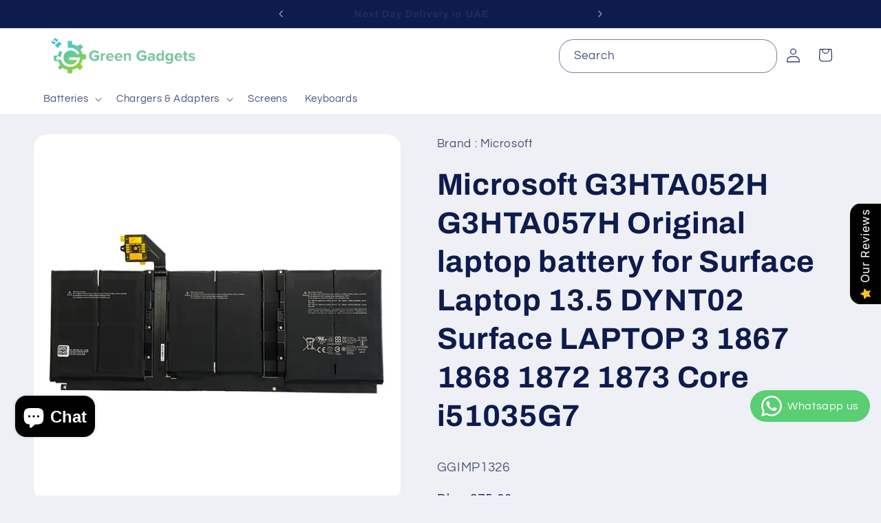

--- FILE ---
content_type: text/html; charset=utf-8
request_url: https://greengadgetsuae.com/products/ggimp1326
body_size: 36826
content:
<!doctype html>
<html class="js" lang="en">
  <head>
    <meta charset="utf-8">
    <meta http-equiv="X-UA-Compatible" content="IE=edge">
    <meta name="viewport" content="width=device-width,initial-scale=1">
    <meta name="theme-color" content="">
    <link rel="canonical" href="https://greengadgetsuae.com/products/ggimp1326"><link rel="icon" type="image/png" href="//greengadgetsuae.com/cdn/shop/files/Fav-removebg-preview.png?crop=center&height=32&v=1710780854&width=32"><link rel="preconnect" href="https://fonts.shopifycdn.com" crossorigin><title>
      Microsoft G3HTA052H Laptop Battery for Surface Laptop 13.5 DYNT02
 &ndash; GreenGadgets UAE</title>

    
      <meta name="description" content="Specifications : Battery rating: 7.58V Battery capacity: 45.79Wh Type: rechargeable Li-Polymer original battery Battery color: black Condition: New Part Numbers : MICROSOFT DYNT02 Laptop Fit Models: Microsoft Series Surface Laptop 3 13 Core i5-1035G7 Surface Laptop 3 13 Core i51035G7 Surface Laptop 3 13.5">
    

    

<meta property="og:site_name" content="GreenGadgets UAE">
<meta property="og:url" content="https://greengadgetsuae.com/products/ggimp1326">
<meta property="og:title" content="Microsoft G3HTA052H Laptop Battery for Surface Laptop 13.5 DYNT02">
<meta property="og:type" content="product">
<meta property="og:description" content="Specifications : Battery rating: 7.58V Battery capacity: 45.79Wh Type: rechargeable Li-Polymer original battery Battery color: black Condition: New Part Numbers : MICROSOFT DYNT02 Laptop Fit Models: Microsoft Series Surface Laptop 3 13 Core i5-1035G7 Surface Laptop 3 13 Core i51035G7 Surface Laptop 3 13.5"><meta property="og:image" content="http://greengadgetsuae.com/cdn/shop/products/Microsoft_G3HTA052H_Laptop_Battery.jpg?v=1759073663">
  <meta property="og:image:secure_url" content="https://greengadgetsuae.com/cdn/shop/products/Microsoft_G3HTA052H_Laptop_Battery.jpg?v=1759073663">
  <meta property="og:image:width" content="1000">
  <meta property="og:image:height" content="1000"><meta property="og:price:amount" content="275.00">
  <meta property="og:price:currency" content="AED"><meta name="twitter:card" content="summary_large_image">
<meta name="twitter:title" content="Microsoft G3HTA052H Laptop Battery for Surface Laptop 13.5 DYNT02">
<meta name="twitter:description" content="Specifications : Battery rating: 7.58V Battery capacity: 45.79Wh Type: rechargeable Li-Polymer original battery Battery color: black Condition: New Part Numbers : MICROSOFT DYNT02 Laptop Fit Models: Microsoft Series Surface Laptop 3 13 Core i5-1035G7 Surface Laptop 3 13 Core i51035G7 Surface Laptop 3 13.5">


    <script src="//greengadgetsuae.com/cdn/shop/t/23/assets/constants.js?v=132983761750457495441757000067" defer="defer"></script>
    <script src="//greengadgetsuae.com/cdn/shop/t/23/assets/pubsub.js?v=25310214064522200911757000068" defer="defer"></script>
    <script src="//greengadgetsuae.com/cdn/shop/t/23/assets/global.js?v=7301445359237545521757000067" defer="defer"></script>
    <script src="//greengadgetsuae.com/cdn/shop/t/23/assets/details-disclosure.js?v=13653116266235556501757000067" defer="defer"></script>
    <script src="//greengadgetsuae.com/cdn/shop/t/23/assets/details-modal.js?v=25581673532751508451757000067" defer="defer"></script>
    <script src="//greengadgetsuae.com/cdn/shop/t/23/assets/search-form.js?v=133129549252120666541757000068" defer="defer"></script><script src="//greengadgetsuae.com/cdn/shop/t/23/assets/animations.js?v=88693664871331136111757000066" defer="defer"></script><script>window.performance && window.performance.mark && window.performance.mark('shopify.content_for_header.start');</script><meta name="google-site-verification" content="YKhnIR6Y-Zoq-FzzgLAg_wlxasIf6xQPmw9dGFJYgow">
<meta id="shopify-digital-wallet" name="shopify-digital-wallet" content="/60468723903/digital_wallets/dialog">
<link rel="alternate" type="application/json+oembed" href="https://greengadgetsuae.com/products/ggimp1326.oembed">
<script async="async" src="/checkouts/internal/preloads.js?locale=en-AE"></script>
<script id="shopify-features" type="application/json">{"accessToken":"67d7501964cb31d4f790f6026ca52784","betas":["rich-media-storefront-analytics"],"domain":"greengadgetsuae.com","predictiveSearch":true,"shopId":60468723903,"locale":"en"}</script>
<script>var Shopify = Shopify || {};
Shopify.shop = "alphastoresuae.myshopify.com";
Shopify.locale = "en";
Shopify.currency = {"active":"AED","rate":"1.0"};
Shopify.country = "AE";
Shopify.theme = {"name":"Refresh","id":145272176831,"schema_name":"Refresh","schema_version":"15.4.0","theme_store_id":1567,"role":"main"};
Shopify.theme.handle = "null";
Shopify.theme.style = {"id":null,"handle":null};
Shopify.cdnHost = "greengadgetsuae.com/cdn";
Shopify.routes = Shopify.routes || {};
Shopify.routes.root = "/";</script>
<script type="module">!function(o){(o.Shopify=o.Shopify||{}).modules=!0}(window);</script>
<script>!function(o){function n(){var o=[];function n(){o.push(Array.prototype.slice.apply(arguments))}return n.q=o,n}var t=o.Shopify=o.Shopify||{};t.loadFeatures=n(),t.autoloadFeatures=n()}(window);</script>
<script id="shop-js-analytics" type="application/json">{"pageType":"product"}</script>
<script defer="defer" async type="module" src="//greengadgetsuae.com/cdn/shopifycloud/shop-js/modules/v2/client.init-shop-cart-sync_WVOgQShq.en.esm.js"></script>
<script defer="defer" async type="module" src="//greengadgetsuae.com/cdn/shopifycloud/shop-js/modules/v2/chunk.common_C_13GLB1.esm.js"></script>
<script defer="defer" async type="module" src="//greengadgetsuae.com/cdn/shopifycloud/shop-js/modules/v2/chunk.modal_CLfMGd0m.esm.js"></script>
<script type="module">
  await import("//greengadgetsuae.com/cdn/shopifycloud/shop-js/modules/v2/client.init-shop-cart-sync_WVOgQShq.en.esm.js");
await import("//greengadgetsuae.com/cdn/shopifycloud/shop-js/modules/v2/chunk.common_C_13GLB1.esm.js");
await import("//greengadgetsuae.com/cdn/shopifycloud/shop-js/modules/v2/chunk.modal_CLfMGd0m.esm.js");

  window.Shopify.SignInWithShop?.initShopCartSync?.({"fedCMEnabled":true,"windoidEnabled":true});

</script>
<script>(function() {
  var isLoaded = false;
  function asyncLoad() {
    if (isLoaded) return;
    isLoaded = true;
    var urls = ["https:\/\/ideafyi.oss-us-west-1.aliyuncs.com\/js\/blocker.js?v=2\u0026shop=alphastoresuae.myshopify.com"];
    for (var i = 0; i < urls.length; i++) {
      var s = document.createElement('script');
      s.type = 'text/javascript';
      s.async = true;
      s.src = urls[i];
      var x = document.getElementsByTagName('script')[0];
      x.parentNode.insertBefore(s, x);
    }
  };
  if(window.attachEvent) {
    window.attachEvent('onload', asyncLoad);
  } else {
    window.addEventListener('load', asyncLoad, false);
  }
})();</script>
<script id="__st">var __st={"a":60468723903,"offset":14400,"reqid":"d80ceeee-b7b8-4579-bbe0-d24e03e5554d-1769653337","pageurl":"greengadgetsuae.com\/products\/ggimp1326","u":"ccc4c822bd42","p":"product","rtyp":"product","rid":7402060382399};</script>
<script>window.ShopifyPaypalV4VisibilityTracking = true;</script>
<script id="captcha-bootstrap">!function(){'use strict';const t='contact',e='account',n='new_comment',o=[[t,t],['blogs',n],['comments',n],[t,'customer']],c=[[e,'customer_login'],[e,'guest_login'],[e,'recover_customer_password'],[e,'create_customer']],r=t=>t.map((([t,e])=>`form[action*='/${t}']:not([data-nocaptcha='true']) input[name='form_type'][value='${e}']`)).join(','),a=t=>()=>t?[...document.querySelectorAll(t)].map((t=>t.form)):[];function s(){const t=[...o],e=r(t);return a(e)}const i='password',u='form_key',d=['recaptcha-v3-token','g-recaptcha-response','h-captcha-response',i],f=()=>{try{return window.sessionStorage}catch{return}},m='__shopify_v',_=t=>t.elements[u];function p(t,e,n=!1){try{const o=window.sessionStorage,c=JSON.parse(o.getItem(e)),{data:r}=function(t){const{data:e,action:n}=t;return t[m]||n?{data:e,action:n}:{data:t,action:n}}(c);for(const[e,n]of Object.entries(r))t.elements[e]&&(t.elements[e].value=n);n&&o.removeItem(e)}catch(o){console.error('form repopulation failed',{error:o})}}const l='form_type',E='cptcha';function T(t){t.dataset[E]=!0}const w=window,h=w.document,L='Shopify',v='ce_forms',y='captcha';let A=!1;((t,e)=>{const n=(g='f06e6c50-85a8-45c8-87d0-21a2b65856fe',I='https://cdn.shopify.com/shopifycloud/storefront-forms-hcaptcha/ce_storefront_forms_captcha_hcaptcha.v1.5.2.iife.js',D={infoText:'Protected by hCaptcha',privacyText:'Privacy',termsText:'Terms'},(t,e,n)=>{const o=w[L][v],c=o.bindForm;if(c)return c(t,g,e,D).then(n);var r;o.q.push([[t,g,e,D],n]),r=I,A||(h.body.append(Object.assign(h.createElement('script'),{id:'captcha-provider',async:!0,src:r})),A=!0)});var g,I,D;w[L]=w[L]||{},w[L][v]=w[L][v]||{},w[L][v].q=[],w[L][y]=w[L][y]||{},w[L][y].protect=function(t,e){n(t,void 0,e),T(t)},Object.freeze(w[L][y]),function(t,e,n,w,h,L){const[v,y,A,g]=function(t,e,n){const i=e?o:[],u=t?c:[],d=[...i,...u],f=r(d),m=r(i),_=r(d.filter((([t,e])=>n.includes(e))));return[a(f),a(m),a(_),s()]}(w,h,L),I=t=>{const e=t.target;return e instanceof HTMLFormElement?e:e&&e.form},D=t=>v().includes(t);t.addEventListener('submit',(t=>{const e=I(t);if(!e)return;const n=D(e)&&!e.dataset.hcaptchaBound&&!e.dataset.recaptchaBound,o=_(e),c=g().includes(e)&&(!o||!o.value);(n||c)&&t.preventDefault(),c&&!n&&(function(t){try{if(!f())return;!function(t){const e=f();if(!e)return;const n=_(t);if(!n)return;const o=n.value;o&&e.removeItem(o)}(t);const e=Array.from(Array(32),(()=>Math.random().toString(36)[2])).join('');!function(t,e){_(t)||t.append(Object.assign(document.createElement('input'),{type:'hidden',name:u})),t.elements[u].value=e}(t,e),function(t,e){const n=f();if(!n)return;const o=[...t.querySelectorAll(`input[type='${i}']`)].map((({name:t})=>t)),c=[...d,...o],r={};for(const[a,s]of new FormData(t).entries())c.includes(a)||(r[a]=s);n.setItem(e,JSON.stringify({[m]:1,action:t.action,data:r}))}(t,e)}catch(e){console.error('failed to persist form',e)}}(e),e.submit())}));const S=(t,e)=>{t&&!t.dataset[E]&&(n(t,e.some((e=>e===t))),T(t))};for(const o of['focusin','change'])t.addEventListener(o,(t=>{const e=I(t);D(e)&&S(e,y())}));const B=e.get('form_key'),M=e.get(l),P=B&&M;t.addEventListener('DOMContentLoaded',(()=>{const t=y();if(P)for(const e of t)e.elements[l].value===M&&p(e,B);[...new Set([...A(),...v().filter((t=>'true'===t.dataset.shopifyCaptcha))])].forEach((e=>S(e,t)))}))}(h,new URLSearchParams(w.location.search),n,t,e,['guest_login'])})(!0,!0)}();</script>
<script integrity="sha256-4kQ18oKyAcykRKYeNunJcIwy7WH5gtpwJnB7kiuLZ1E=" data-source-attribution="shopify.loadfeatures" defer="defer" src="//greengadgetsuae.com/cdn/shopifycloud/storefront/assets/storefront/load_feature-a0a9edcb.js" crossorigin="anonymous"></script>
<script data-source-attribution="shopify.dynamic_checkout.dynamic.init">var Shopify=Shopify||{};Shopify.PaymentButton=Shopify.PaymentButton||{isStorefrontPortableWallets:!0,init:function(){window.Shopify.PaymentButton.init=function(){};var t=document.createElement("script");t.src="https://greengadgetsuae.com/cdn/shopifycloud/portable-wallets/latest/portable-wallets.en.js",t.type="module",document.head.appendChild(t)}};
</script>
<script data-source-attribution="shopify.dynamic_checkout.buyer_consent">
  function portableWalletsHideBuyerConsent(e){var t=document.getElementById("shopify-buyer-consent"),n=document.getElementById("shopify-subscription-policy-button");t&&n&&(t.classList.add("hidden"),t.setAttribute("aria-hidden","true"),n.removeEventListener("click",e))}function portableWalletsShowBuyerConsent(e){var t=document.getElementById("shopify-buyer-consent"),n=document.getElementById("shopify-subscription-policy-button");t&&n&&(t.classList.remove("hidden"),t.removeAttribute("aria-hidden"),n.addEventListener("click",e))}window.Shopify?.PaymentButton&&(window.Shopify.PaymentButton.hideBuyerConsent=portableWalletsHideBuyerConsent,window.Shopify.PaymentButton.showBuyerConsent=portableWalletsShowBuyerConsent);
</script>
<script>
  function portableWalletsCleanup(e){e&&e.src&&console.error("Failed to load portable wallets script "+e.src);var t=document.querySelectorAll("shopify-accelerated-checkout .shopify-payment-button__skeleton, shopify-accelerated-checkout-cart .wallet-cart-button__skeleton"),e=document.getElementById("shopify-buyer-consent");for(let e=0;e<t.length;e++)t[e].remove();e&&e.remove()}function portableWalletsNotLoadedAsModule(e){e instanceof ErrorEvent&&"string"==typeof e.message&&e.message.includes("import.meta")&&"string"==typeof e.filename&&e.filename.includes("portable-wallets")&&(window.removeEventListener("error",portableWalletsNotLoadedAsModule),window.Shopify.PaymentButton.failedToLoad=e,"loading"===document.readyState?document.addEventListener("DOMContentLoaded",window.Shopify.PaymentButton.init):window.Shopify.PaymentButton.init())}window.addEventListener("error",portableWalletsNotLoadedAsModule);
</script>

<script type="module" src="https://greengadgetsuae.com/cdn/shopifycloud/portable-wallets/latest/portable-wallets.en.js" onError="portableWalletsCleanup(this)" crossorigin="anonymous"></script>
<script nomodule>
  document.addEventListener("DOMContentLoaded", portableWalletsCleanup);
</script>

<link id="shopify-accelerated-checkout-styles" rel="stylesheet" media="screen" href="https://greengadgetsuae.com/cdn/shopifycloud/portable-wallets/latest/accelerated-checkout-backwards-compat.css" crossorigin="anonymous">
<style id="shopify-accelerated-checkout-cart">
        #shopify-buyer-consent {
  margin-top: 1em;
  display: inline-block;
  width: 100%;
}

#shopify-buyer-consent.hidden {
  display: none;
}

#shopify-subscription-policy-button {
  background: none;
  border: none;
  padding: 0;
  text-decoration: underline;
  font-size: inherit;
  cursor: pointer;
}

#shopify-subscription-policy-button::before {
  box-shadow: none;
}

      </style>
<script id="sections-script" data-sections="header" defer="defer" src="//greengadgetsuae.com/cdn/shop/t/23/compiled_assets/scripts.js?v=1586"></script>
<script>window.performance && window.performance.mark && window.performance.mark('shopify.content_for_header.end');</script>


    <style data-shopify>
      @font-face {
  font-family: Questrial;
  font-weight: 400;
  font-style: normal;
  font-display: swap;
  src: url("//greengadgetsuae.com/cdn/fonts/questrial/questrial_n4.66abac5d8209a647b4bf8089b0451928ef144c07.woff2") format("woff2"),
       url("//greengadgetsuae.com/cdn/fonts/questrial/questrial_n4.e86c53e77682db9bf4b0ee2dd71f214dc16adda4.woff") format("woff");
}

      
      
      
      @font-face {
  font-family: Archivo;
  font-weight: 700;
  font-style: normal;
  font-display: swap;
  src: url("//greengadgetsuae.com/cdn/fonts/archivo/archivo_n7.651b020b3543640c100112be6f1c1b8e816c7f13.woff2") format("woff2"),
       url("//greengadgetsuae.com/cdn/fonts/archivo/archivo_n7.7e9106d320e6594976a7dcb57957f3e712e83c96.woff") format("woff");
}


      
        :root,
        .color-scheme-1 {
          --color-background: 239,240,245;
        
          --gradient-background: #eff0f5;
        

        

        --color-foreground: 14,27,77;
        --color-background-contrast: 161,166,196;
        --color-shadow: 14,27,77;
        --color-button: 71,112,219;
        --color-button-text: 239,240,245;
        --color-secondary-button: 239,240,245;
        --color-secondary-button-text: 14,27,77;
        --color-link: 14,27,77;
        --color-badge-foreground: 14,27,77;
        --color-badge-background: 239,240,245;
        --color-badge-border: 14,27,77;
        --payment-terms-background-color: rgb(239 240 245);
      }
      
        
        .color-scheme-2 {
          --color-background: 255,255,255;
        
          --gradient-background: #ffffff;
        

        

        --color-foreground: 14,27,77;
        --color-background-contrast: 191,191,191;
        --color-shadow: 14,27,77;
        --color-button: 14,27,77;
        --color-button-text: 255,255,255;
        --color-secondary-button: 255,255,255;
        --color-secondary-button-text: 14,27,77;
        --color-link: 14,27,77;
        --color-badge-foreground: 14,27,77;
        --color-badge-background: 255,255,255;
        --color-badge-border: 14,27,77;
        --payment-terms-background-color: rgb(255 255 255);
      }
      
        
        .color-scheme-3 {
          --color-background: 14,27,77;
        
          --gradient-background: #0e1b4d;
        

        

        --color-foreground: 255,255,255;
        --color-background-contrast: 18,35,99;
        --color-shadow: 14,27,77;
        --color-button: 255,255,255;
        --color-button-text: 14,27,77;
        --color-secondary-button: 14,27,77;
        --color-secondary-button-text: 255,255,255;
        --color-link: 255,255,255;
        --color-badge-foreground: 255,255,255;
        --color-badge-background: 14,27,77;
        --color-badge-border: 255,255,255;
        --payment-terms-background-color: rgb(14 27 77);
      }
      
        
        .color-scheme-4 {
          --color-background: 71,112,219;
        
          --gradient-background: #4770db;
        

        

        --color-foreground: 255,255,255;
        --color-background-contrast: 27,57,136;
        --color-shadow: 14,27,77;
        --color-button: 255,255,255;
        --color-button-text: 71,112,219;
        --color-secondary-button: 71,112,219;
        --color-secondary-button-text: 255,255,255;
        --color-link: 255,255,255;
        --color-badge-foreground: 255,255,255;
        --color-badge-background: 71,112,219;
        --color-badge-border: 255,255,255;
        --payment-terms-background-color: rgb(71 112 219);
      }
      
        
        .color-scheme-5 {
          --color-background: 227,36,2;
        
          --gradient-background: #e32402;
        

        

        --color-foreground: 255,255,255;
        --color-background-contrast: 101,16,1;
        --color-shadow: 14,27,77;
        --color-button: 255,255,255;
        --color-button-text: 227,36,2;
        --color-secondary-button: 227,36,2;
        --color-secondary-button-text: 255,255,255;
        --color-link: 255,255,255;
        --color-badge-foreground: 255,255,255;
        --color-badge-background: 227,36,2;
        --color-badge-border: 255,255,255;
        --payment-terms-background-color: rgb(227 36 2);
      }
      
        
        .color-scheme-516edd59-b0f7-4a6c-bb54-408167c3e2b6 {
          --color-background: 140,202,128;
        
          --gradient-background: #8cca80;
        

        

        --color-foreground: 14,27,77;
        --color-background-contrast: 73,143,60;
        --color-shadow: 14,27,77;
        --color-button: 71,112,219;
        --color-button-text: 239,240,245;
        --color-secondary-button: 140,202,128;
        --color-secondary-button-text: 14,27,77;
        --color-link: 14,27,77;
        --color-badge-foreground: 14,27,77;
        --color-badge-background: 140,202,128;
        --color-badge-border: 14,27,77;
        --payment-terms-background-color: rgb(140 202 128);
      }
      
        
        .color-scheme-c543b1c6-789e-487c-b955-db9098f28b9d {
          --color-background: 245,244,239;
        
          --gradient-background: #f5f4ef;
        

        

        --color-foreground: 14,27,77;
        --color-background-contrast: 196,190,161;
        --color-shadow: 14,27,77;
        --color-button: 71,112,219;
        --color-button-text: 239,240,245;
        --color-secondary-button: 245,244,239;
        --color-secondary-button-text: 14,27,77;
        --color-link: 14,27,77;
        --color-badge-foreground: 14,27,77;
        --color-badge-background: 245,244,239;
        --color-badge-border: 14,27,77;
        --payment-terms-background-color: rgb(245 244 239);
      }
      

      body, .color-scheme-1, .color-scheme-2, .color-scheme-3, .color-scheme-4, .color-scheme-5, .color-scheme-516edd59-b0f7-4a6c-bb54-408167c3e2b6, .color-scheme-c543b1c6-789e-487c-b955-db9098f28b9d {
        color: rgba(var(--color-foreground), 0.75);
        background-color: rgb(var(--color-background));
      }

      :root {
        --font-body-family: Questrial, sans-serif;
        --font-body-style: normal;
        --font-body-weight: 400;
        --font-body-weight-bold: 700;

        --font-heading-family: Archivo, sans-serif;
        --font-heading-style: normal;
        --font-heading-weight: 700;

        --font-body-scale: 1.05;
        --font-heading-scale: 1.0476190476190477;

        --media-padding: px;
        --media-border-opacity: 0.1;
        --media-border-width: 0px;
        --media-radius: 20px;
        --media-shadow-opacity: 0.0;
        --media-shadow-horizontal-offset: 0px;
        --media-shadow-vertical-offset: 4px;
        --media-shadow-blur-radius: 5px;
        --media-shadow-visible: 0;

        --page-width: 120rem;
        --page-width-margin: 0rem;

        --product-card-image-padding: 1.6rem;
        --product-card-corner-radius: 1.8rem;
        --product-card-text-alignment: left;
        --product-card-border-width: 0.1rem;
        --product-card-border-opacity: 1.0;
        --product-card-shadow-opacity: 0.0;
        --product-card-shadow-visible: 0;
        --product-card-shadow-horizontal-offset: 0.0rem;
        --product-card-shadow-vertical-offset: 0.4rem;
        --product-card-shadow-blur-radius: 0.5rem;

        --collection-card-image-padding: 1.6rem;
        --collection-card-corner-radius: 1.8rem;
        --collection-card-text-alignment: left;
        --collection-card-border-width: 0.1rem;
        --collection-card-border-opacity: 1.0;
        --collection-card-shadow-opacity: 0.0;
        --collection-card-shadow-visible: 0;
        --collection-card-shadow-horizontal-offset: 0.0rem;
        --collection-card-shadow-vertical-offset: 0.4rem;
        --collection-card-shadow-blur-radius: 0.5rem;

        --blog-card-image-padding: 1.6rem;
        --blog-card-corner-radius: 1.8rem;
        --blog-card-text-alignment: left;
        --blog-card-border-width: 0.1rem;
        --blog-card-border-opacity: 1.0;
        --blog-card-shadow-opacity: 0.0;
        --blog-card-shadow-visible: 0;
        --blog-card-shadow-horizontal-offset: 0.0rem;
        --blog-card-shadow-vertical-offset: 0.4rem;
        --blog-card-shadow-blur-radius: 0.5rem;

        --badge-corner-radius: 0.0rem;

        --popup-border-width: 1px;
        --popup-border-opacity: 0.1;
        --popup-corner-radius: 18px;
        --popup-shadow-opacity: 0.0;
        --popup-shadow-horizontal-offset: 0px;
        --popup-shadow-vertical-offset: 4px;
        --popup-shadow-blur-radius: 5px;

        --drawer-border-width: 0px;
        --drawer-border-opacity: 0.1;
        --drawer-shadow-opacity: 0.0;
        --drawer-shadow-horizontal-offset: 0px;
        --drawer-shadow-vertical-offset: 4px;
        --drawer-shadow-blur-radius: 5px;

        --spacing-sections-desktop: 0px;
        --spacing-sections-mobile: 0px;

        --grid-desktop-vertical-spacing: 28px;
        --grid-desktop-horizontal-spacing: 28px;
        --grid-mobile-vertical-spacing: 14px;
        --grid-mobile-horizontal-spacing: 14px;

        --text-boxes-border-opacity: 0.1;
        --text-boxes-border-width: 0px;
        --text-boxes-radius: 20px;
        --text-boxes-shadow-opacity: 0.0;
        --text-boxes-shadow-visible: 0;
        --text-boxes-shadow-horizontal-offset: 0px;
        --text-boxes-shadow-vertical-offset: 4px;
        --text-boxes-shadow-blur-radius: 5px;

        --buttons-radius: 40px;
        --buttons-radius-outset: 41px;
        --buttons-border-width: 1px;
        --buttons-border-opacity: 1.0;
        --buttons-shadow-opacity: 0.0;
        --buttons-shadow-visible: 0;
        --buttons-shadow-horizontal-offset: 0px;
        --buttons-shadow-vertical-offset: 4px;
        --buttons-shadow-blur-radius: 5px;
        --buttons-border-offset: 0.3px;

        --inputs-radius: 26px;
        --inputs-border-width: 1px;
        --inputs-border-opacity: 0.55;
        --inputs-shadow-opacity: 0.0;
        --inputs-shadow-horizontal-offset: 0px;
        --inputs-margin-offset: 0px;
        --inputs-shadow-vertical-offset: 4px;
        --inputs-shadow-blur-radius: 5px;
        --inputs-radius-outset: 27px;

        --variant-pills-radius: 40px;
        --variant-pills-border-width: 1px;
        --variant-pills-border-opacity: 0.55;
        --variant-pills-shadow-opacity: 0.0;
        --variant-pills-shadow-horizontal-offset: 0px;
        --variant-pills-shadow-vertical-offset: 4px;
        --variant-pills-shadow-blur-radius: 5px;
      }

      *,
      *::before,
      *::after {
        box-sizing: inherit;
      }

      html {
        box-sizing: border-box;
        font-size: calc(var(--font-body-scale) * 62.5%);
        height: 100%;
      }

      body {
        display: grid;
        grid-template-rows: auto auto 1fr auto;
        grid-template-columns: 100%;
        min-height: 100%;
        margin: 0;
        font-size: 1.5rem;
        letter-spacing: 0.06rem;
        line-height: calc(1 + 0.8 / var(--font-body-scale));
        font-family: var(--font-body-family);
        font-style: var(--font-body-style);
        font-weight: var(--font-body-weight);
      }

      @media screen and (min-width: 750px) {
        body {
          font-size: 1.6rem;
        }
      }
    </style>

    <link href="//greengadgetsuae.com/cdn/shop/t/23/assets/base.css?v=159841507637079171801757000066" rel="stylesheet" type="text/css" media="all" />
    <link rel="stylesheet" href="//greengadgetsuae.com/cdn/shop/t/23/assets/component-cart-items.css?v=13033300910818915211757000066" media="print" onload="this.media='all'"><link href="//greengadgetsuae.com/cdn/shop/t/23/assets/component-cart-drawer.css?v=39223250576183958541757000066" rel="stylesheet" type="text/css" media="all" />
      <link href="//greengadgetsuae.com/cdn/shop/t/23/assets/component-cart.css?v=164708765130180853531757000066" rel="stylesheet" type="text/css" media="all" />
      <link href="//greengadgetsuae.com/cdn/shop/t/23/assets/component-totals.css?v=15906652033866631521757000067" rel="stylesheet" type="text/css" media="all" />
      <link href="//greengadgetsuae.com/cdn/shop/t/23/assets/component-price.css?v=47596247576480123001757000066" rel="stylesheet" type="text/css" media="all" />
      <link href="//greengadgetsuae.com/cdn/shop/t/23/assets/component-discounts.css?v=152760482443307489271757000066" rel="stylesheet" type="text/css" media="all" />

      <link rel="preload" as="font" href="//greengadgetsuae.com/cdn/fonts/questrial/questrial_n4.66abac5d8209a647b4bf8089b0451928ef144c07.woff2" type="font/woff2" crossorigin>
      

      <link rel="preload" as="font" href="//greengadgetsuae.com/cdn/fonts/archivo/archivo_n7.651b020b3543640c100112be6f1c1b8e816c7f13.woff2" type="font/woff2" crossorigin>
      
<link
        rel="stylesheet"
        href="//greengadgetsuae.com/cdn/shop/t/23/assets/component-predictive-search.css?v=118923337488134913561757000066"
        media="print"
        onload="this.media='all'"
      ><script>
      if (Shopify.designMode) {
        document.documentElement.classList.add('shopify-design-mode');
      }
    </script>
  <!-- BEGIN app block: shopify://apps/whatsapp-button/blocks/app-embed-block/96d80a63-e860-4262-a001-8b82ac4d00e6 --><script>
    (function() {
        function asyncLoad() {
            var url = 'https://whatsapp-button.eazeapps.io/api/buttonInstallation/scriptTag?shopId=15382&v=1758648449';
            var s = document.createElement('script');
            s.type = 'text/javascript';
            s.async = true;
            s.src = url;
            var x = document.getElementsByTagName('script')[0];
            x.parentNode.insertBefore(s, x);
        };
        if(window.attachEvent) {
            window.attachEvent('onload', asyncLoad);
        } else {
            window.addEventListener('load', asyncLoad, false);
        }
    })();
</script>

<!-- END app block --><!-- BEGIN app block: shopify://apps/bm-country-blocker-ip-blocker/blocks/boostmark-blocker/bf9db4b9-be4b-45e1-8127-bbcc07d93e7e -->

  <script src="https://cdn.shopify.com/extensions/019b300f-1323-7b7a-bda2-a589132c3189/boostymark-regionblock-71/assets/blocker.js?v=4&shop=alphastoresuae.myshopify.com" async></script>
  <script src="https://cdn.shopify.com/extensions/019b300f-1323-7b7a-bda2-a589132c3189/boostymark-regionblock-71/assets/jk4ukh.js?c=6&shop=alphastoresuae.myshopify.com" async></script>

  

  

  

  

  













<!-- END app block --><script src="https://cdn.shopify.com/extensions/e8878072-2f6b-4e89-8082-94b04320908d/inbox-1254/assets/inbox-chat-loader.js" type="text/javascript" defer="defer"></script>
<script src="https://cdn.shopify.com/extensions/019b0289-a7b2-75c4-bc89-75da59821462/avada-app-75/assets/air-reviews-summary.js" type="text/javascript" defer="defer"></script>
<script src="https://cdn.shopify.com/extensions/019b0289-a7b2-75c4-bc89-75da59821462/avada-app-75/assets/air-reviews-block.js" type="text/javascript" defer="defer"></script>
<script src="https://cdn.shopify.com/extensions/019b0289-a7b2-75c4-bc89-75da59821462/avada-app-75/assets/air-reviews.js" type="text/javascript" defer="defer"></script>
<link href="https://monorail-edge.shopifysvc.com" rel="dns-prefetch">
<script>(function(){if ("sendBeacon" in navigator && "performance" in window) {try {var session_token_from_headers = performance.getEntriesByType('navigation')[0].serverTiming.find(x => x.name == '_s').description;} catch {var session_token_from_headers = undefined;}var session_cookie_matches = document.cookie.match(/_shopify_s=([^;]*)/);var session_token_from_cookie = session_cookie_matches && session_cookie_matches.length === 2 ? session_cookie_matches[1] : "";var session_token = session_token_from_headers || session_token_from_cookie || "";function handle_abandonment_event(e) {var entries = performance.getEntries().filter(function(entry) {return /monorail-edge.shopifysvc.com/.test(entry.name);});if (!window.abandonment_tracked && entries.length === 0) {window.abandonment_tracked = true;var currentMs = Date.now();var navigation_start = performance.timing.navigationStart;var payload = {shop_id: 60468723903,url: window.location.href,navigation_start,duration: currentMs - navigation_start,session_token,page_type: "product"};window.navigator.sendBeacon("https://monorail-edge.shopifysvc.com/v1/produce", JSON.stringify({schema_id: "online_store_buyer_site_abandonment/1.1",payload: payload,metadata: {event_created_at_ms: currentMs,event_sent_at_ms: currentMs}}));}}window.addEventListener('pagehide', handle_abandonment_event);}}());</script>
<script id="web-pixels-manager-setup">(function e(e,d,r,n,o){if(void 0===o&&(o={}),!Boolean(null===(a=null===(i=window.Shopify)||void 0===i?void 0:i.analytics)||void 0===a?void 0:a.replayQueue)){var i,a;window.Shopify=window.Shopify||{};var t=window.Shopify;t.analytics=t.analytics||{};var s=t.analytics;s.replayQueue=[],s.publish=function(e,d,r){return s.replayQueue.push([e,d,r]),!0};try{self.performance.mark("wpm:start")}catch(e){}var l=function(){var e={modern:/Edge?\/(1{2}[4-9]|1[2-9]\d|[2-9]\d{2}|\d{4,})\.\d+(\.\d+|)|Firefox\/(1{2}[4-9]|1[2-9]\d|[2-9]\d{2}|\d{4,})\.\d+(\.\d+|)|Chrom(ium|e)\/(9{2}|\d{3,})\.\d+(\.\d+|)|(Maci|X1{2}).+ Version\/(15\.\d+|(1[6-9]|[2-9]\d|\d{3,})\.\d+)([,.]\d+|)( \(\w+\)|)( Mobile\/\w+|) Safari\/|Chrome.+OPR\/(9{2}|\d{3,})\.\d+\.\d+|(CPU[ +]OS|iPhone[ +]OS|CPU[ +]iPhone|CPU IPhone OS|CPU iPad OS)[ +]+(15[._]\d+|(1[6-9]|[2-9]\d|\d{3,})[._]\d+)([._]\d+|)|Android:?[ /-](13[3-9]|1[4-9]\d|[2-9]\d{2}|\d{4,})(\.\d+|)(\.\d+|)|Android.+Firefox\/(13[5-9]|1[4-9]\d|[2-9]\d{2}|\d{4,})\.\d+(\.\d+|)|Android.+Chrom(ium|e)\/(13[3-9]|1[4-9]\d|[2-9]\d{2}|\d{4,})\.\d+(\.\d+|)|SamsungBrowser\/([2-9]\d|\d{3,})\.\d+/,legacy:/Edge?\/(1[6-9]|[2-9]\d|\d{3,})\.\d+(\.\d+|)|Firefox\/(5[4-9]|[6-9]\d|\d{3,})\.\d+(\.\d+|)|Chrom(ium|e)\/(5[1-9]|[6-9]\d|\d{3,})\.\d+(\.\d+|)([\d.]+$|.*Safari\/(?![\d.]+ Edge\/[\d.]+$))|(Maci|X1{2}).+ Version\/(10\.\d+|(1[1-9]|[2-9]\d|\d{3,})\.\d+)([,.]\d+|)( \(\w+\)|)( Mobile\/\w+|) Safari\/|Chrome.+OPR\/(3[89]|[4-9]\d|\d{3,})\.\d+\.\d+|(CPU[ +]OS|iPhone[ +]OS|CPU[ +]iPhone|CPU IPhone OS|CPU iPad OS)[ +]+(10[._]\d+|(1[1-9]|[2-9]\d|\d{3,})[._]\d+)([._]\d+|)|Android:?[ /-](13[3-9]|1[4-9]\d|[2-9]\d{2}|\d{4,})(\.\d+|)(\.\d+|)|Mobile Safari.+OPR\/([89]\d|\d{3,})\.\d+\.\d+|Android.+Firefox\/(13[5-9]|1[4-9]\d|[2-9]\d{2}|\d{4,})\.\d+(\.\d+|)|Android.+Chrom(ium|e)\/(13[3-9]|1[4-9]\d|[2-9]\d{2}|\d{4,})\.\d+(\.\d+|)|Android.+(UC? ?Browser|UCWEB|U3)[ /]?(15\.([5-9]|\d{2,})|(1[6-9]|[2-9]\d|\d{3,})\.\d+)\.\d+|SamsungBrowser\/(5\.\d+|([6-9]|\d{2,})\.\d+)|Android.+MQ{2}Browser\/(14(\.(9|\d{2,})|)|(1[5-9]|[2-9]\d|\d{3,})(\.\d+|))(\.\d+|)|K[Aa][Ii]OS\/(3\.\d+|([4-9]|\d{2,})\.\d+)(\.\d+|)/},d=e.modern,r=e.legacy,n=navigator.userAgent;return n.match(d)?"modern":n.match(r)?"legacy":"unknown"}(),u="modern"===l?"modern":"legacy",c=(null!=n?n:{modern:"",legacy:""})[u],f=function(e){return[e.baseUrl,"/wpm","/b",e.hashVersion,"modern"===e.buildTarget?"m":"l",".js"].join("")}({baseUrl:d,hashVersion:r,buildTarget:u}),m=function(e){var d=e.version,r=e.bundleTarget,n=e.surface,o=e.pageUrl,i=e.monorailEndpoint;return{emit:function(e){var a=e.status,t=e.errorMsg,s=(new Date).getTime(),l=JSON.stringify({metadata:{event_sent_at_ms:s},events:[{schema_id:"web_pixels_manager_load/3.1",payload:{version:d,bundle_target:r,page_url:o,status:a,surface:n,error_msg:t},metadata:{event_created_at_ms:s}}]});if(!i)return console&&console.warn&&console.warn("[Web Pixels Manager] No Monorail endpoint provided, skipping logging."),!1;try{return self.navigator.sendBeacon.bind(self.navigator)(i,l)}catch(e){}var u=new XMLHttpRequest;try{return u.open("POST",i,!0),u.setRequestHeader("Content-Type","text/plain"),u.send(l),!0}catch(e){return console&&console.warn&&console.warn("[Web Pixels Manager] Got an unhandled error while logging to Monorail."),!1}}}}({version:r,bundleTarget:l,surface:e.surface,pageUrl:self.location.href,monorailEndpoint:e.monorailEndpoint});try{o.browserTarget=l,function(e){var d=e.src,r=e.async,n=void 0===r||r,o=e.onload,i=e.onerror,a=e.sri,t=e.scriptDataAttributes,s=void 0===t?{}:t,l=document.createElement("script"),u=document.querySelector("head"),c=document.querySelector("body");if(l.async=n,l.src=d,a&&(l.integrity=a,l.crossOrigin="anonymous"),s)for(var f in s)if(Object.prototype.hasOwnProperty.call(s,f))try{l.dataset[f]=s[f]}catch(e){}if(o&&l.addEventListener("load",o),i&&l.addEventListener("error",i),u)u.appendChild(l);else{if(!c)throw new Error("Did not find a head or body element to append the script");c.appendChild(l)}}({src:f,async:!0,onload:function(){if(!function(){var e,d;return Boolean(null===(d=null===(e=window.Shopify)||void 0===e?void 0:e.analytics)||void 0===d?void 0:d.initialized)}()){var d=window.webPixelsManager.init(e)||void 0;if(d){var r=window.Shopify.analytics;r.replayQueue.forEach((function(e){var r=e[0],n=e[1],o=e[2];d.publishCustomEvent(r,n,o)})),r.replayQueue=[],r.publish=d.publishCustomEvent,r.visitor=d.visitor,r.initialized=!0}}},onerror:function(){return m.emit({status:"failed",errorMsg:"".concat(f," has failed to load")})},sri:function(e){var d=/^sha384-[A-Za-z0-9+/=]+$/;return"string"==typeof e&&d.test(e)}(c)?c:"",scriptDataAttributes:o}),m.emit({status:"loading"})}catch(e){m.emit({status:"failed",errorMsg:(null==e?void 0:e.message)||"Unknown error"})}}})({shopId: 60468723903,storefrontBaseUrl: "https://greengadgetsuae.com",extensionsBaseUrl: "https://extensions.shopifycdn.com/cdn/shopifycloud/web-pixels-manager",monorailEndpoint: "https://monorail-edge.shopifysvc.com/unstable/produce_batch",surface: "storefront-renderer",enabledBetaFlags: ["2dca8a86"],webPixelsConfigList: [{"id":"559087807","configuration":"{\"config\":\"{\\\"google_tag_ids\\\":[\\\"G-RDXC12M48J\\\",\\\"GT-PL3DHVJF\\\"],\\\"target_country\\\":\\\"AE\\\",\\\"gtag_events\\\":[{\\\"type\\\":\\\"begin_checkout\\\",\\\"action_label\\\":[\\\"G-RDXC12M48J\\\",\\\"AW-11054444480\\\/VC1hCN6BtpIbEMDflZcp\\\"]},{\\\"type\\\":\\\"search\\\",\\\"action_label\\\":[\\\"G-RDXC12M48J\\\",\\\"AW-11054444480\\\/ahlWCNnMpJIbEMDflZcp\\\"]},{\\\"type\\\":\\\"view_item\\\",\\\"action_label\\\":[\\\"G-RDXC12M48J\\\",\\\"AW-11054444480\\\/EAyvCNbMpJIbEMDflZcp\\\",\\\"MC-QXRW0Y2N3T\\\"]},{\\\"type\\\":\\\"purchase\\\",\\\"action_label\\\":[\\\"G-RDXC12M48J\\\",\\\"AW-11054444480\\\/eX43CNDMpJIbEMDflZcp\\\",\\\"MC-QXRW0Y2N3T\\\"]},{\\\"type\\\":\\\"page_view\\\",\\\"action_label\\\":[\\\"G-RDXC12M48J\\\",\\\"AW-11054444480\\\/lK4UCNPMpJIbEMDflZcp\\\",\\\"MC-QXRW0Y2N3T\\\"]},{\\\"type\\\":\\\"add_payment_info\\\",\\\"action_label\\\":[\\\"G-RDXC12M48J\\\",\\\"AW-11054444480\\\/MohdCOGBtpIbEMDflZcp\\\"]},{\\\"type\\\":\\\"add_to_cart\\\",\\\"action_label\\\":[\\\"G-RDXC12M48J\\\",\\\"AW-11054444480\\\/5b-eCNuBtpIbEMDflZcp\\\"]}],\\\"enable_monitoring_mode\\\":false}\"}","eventPayloadVersion":"v1","runtimeContext":"OPEN","scriptVersion":"b2a88bafab3e21179ed38636efcd8a93","type":"APP","apiClientId":1780363,"privacyPurposes":[],"dataSharingAdjustments":{"protectedCustomerApprovalScopes":["read_customer_address","read_customer_email","read_customer_name","read_customer_personal_data","read_customer_phone"]}},{"id":"shopify-app-pixel","configuration":"{}","eventPayloadVersion":"v1","runtimeContext":"STRICT","scriptVersion":"0450","apiClientId":"shopify-pixel","type":"APP","privacyPurposes":["ANALYTICS","MARKETING"]},{"id":"shopify-custom-pixel","eventPayloadVersion":"v1","runtimeContext":"LAX","scriptVersion":"0450","apiClientId":"shopify-pixel","type":"CUSTOM","privacyPurposes":["ANALYTICS","MARKETING"]}],isMerchantRequest: false,initData: {"shop":{"name":"GreenGadgets UAE","paymentSettings":{"currencyCode":"AED"},"myshopifyDomain":"alphastoresuae.myshopify.com","countryCode":"AE","storefrontUrl":"https:\/\/greengadgetsuae.com"},"customer":null,"cart":null,"checkout":null,"productVariants":[{"price":{"amount":275.0,"currencyCode":"AED"},"product":{"title":"Microsoft G3HTA052H G3HTA057H Original laptop battery for Surface Laptop 13.5 DYNT02 Surface LAPTOP 3 1867 1868 1872 1873 Core i51035G7","vendor":"GreenGadgets","id":"7402060382399","untranslatedTitle":"Microsoft G3HTA052H G3HTA057H Original laptop battery for Surface Laptop 13.5 DYNT02 Surface LAPTOP 3 1867 1868 1872 1873 Core i51035G7","url":"\/products\/ggimp1326","type":"Laptop Battery"},"id":"42101881372863","image":{"src":"\/\/greengadgetsuae.com\/cdn\/shop\/products\/Microsoft_G3HTA052H_Laptop_Battery.jpg?v=1759073663"},"sku":"GGIMP1326","title":"Default Title","untranslatedTitle":"Default Title"}],"purchasingCompany":null},},"https://greengadgetsuae.com/cdn","1d2a099fw23dfb22ep557258f5m7a2edbae",{"modern":"","legacy":""},{"shopId":"60468723903","storefrontBaseUrl":"https:\/\/greengadgetsuae.com","extensionBaseUrl":"https:\/\/extensions.shopifycdn.com\/cdn\/shopifycloud\/web-pixels-manager","surface":"storefront-renderer","enabledBetaFlags":"[\"2dca8a86\"]","isMerchantRequest":"false","hashVersion":"1d2a099fw23dfb22ep557258f5m7a2edbae","publish":"custom","events":"[[\"page_viewed\",{}],[\"product_viewed\",{\"productVariant\":{\"price\":{\"amount\":275.0,\"currencyCode\":\"AED\"},\"product\":{\"title\":\"Microsoft G3HTA052H G3HTA057H Original laptop battery for Surface Laptop 13.5 DYNT02 Surface LAPTOP 3 1867 1868 1872 1873 Core i51035G7\",\"vendor\":\"GreenGadgets\",\"id\":\"7402060382399\",\"untranslatedTitle\":\"Microsoft G3HTA052H G3HTA057H Original laptop battery for Surface Laptop 13.5 DYNT02 Surface LAPTOP 3 1867 1868 1872 1873 Core i51035G7\",\"url\":\"\/products\/ggimp1326\",\"type\":\"Laptop Battery\"},\"id\":\"42101881372863\",\"image\":{\"src\":\"\/\/greengadgetsuae.com\/cdn\/shop\/products\/Microsoft_G3HTA052H_Laptop_Battery.jpg?v=1759073663\"},\"sku\":\"GGIMP1326\",\"title\":\"Default Title\",\"untranslatedTitle\":\"Default Title\"}}]]"});</script><script>
  window.ShopifyAnalytics = window.ShopifyAnalytics || {};
  window.ShopifyAnalytics.meta = window.ShopifyAnalytics.meta || {};
  window.ShopifyAnalytics.meta.currency = 'AED';
  var meta = {"product":{"id":7402060382399,"gid":"gid:\/\/shopify\/Product\/7402060382399","vendor":"GreenGadgets","type":"Laptop Battery","handle":"ggimp1326","variants":[{"id":42101881372863,"price":27500,"name":"Microsoft G3HTA052H G3HTA057H Original laptop battery for Surface Laptop 13.5 DYNT02 Surface LAPTOP 3 1867 1868 1872 1873 Core i51035G7","public_title":null,"sku":"GGIMP1326"}],"remote":false},"page":{"pageType":"product","resourceType":"product","resourceId":7402060382399,"requestId":"d80ceeee-b7b8-4579-bbe0-d24e03e5554d-1769653337"}};
  for (var attr in meta) {
    window.ShopifyAnalytics.meta[attr] = meta[attr];
  }
</script>
<script class="analytics">
  (function () {
    var customDocumentWrite = function(content) {
      var jquery = null;

      if (window.jQuery) {
        jquery = window.jQuery;
      } else if (window.Checkout && window.Checkout.$) {
        jquery = window.Checkout.$;
      }

      if (jquery) {
        jquery('body').append(content);
      }
    };

    var hasLoggedConversion = function(token) {
      if (token) {
        return document.cookie.indexOf('loggedConversion=' + token) !== -1;
      }
      return false;
    }

    var setCookieIfConversion = function(token) {
      if (token) {
        var twoMonthsFromNow = new Date(Date.now());
        twoMonthsFromNow.setMonth(twoMonthsFromNow.getMonth() + 2);

        document.cookie = 'loggedConversion=' + token + '; expires=' + twoMonthsFromNow;
      }
    }

    var trekkie = window.ShopifyAnalytics.lib = window.trekkie = window.trekkie || [];
    if (trekkie.integrations) {
      return;
    }
    trekkie.methods = [
      'identify',
      'page',
      'ready',
      'track',
      'trackForm',
      'trackLink'
    ];
    trekkie.factory = function(method) {
      return function() {
        var args = Array.prototype.slice.call(arguments);
        args.unshift(method);
        trekkie.push(args);
        return trekkie;
      };
    };
    for (var i = 0; i < trekkie.methods.length; i++) {
      var key = trekkie.methods[i];
      trekkie[key] = trekkie.factory(key);
    }
    trekkie.load = function(config) {
      trekkie.config = config || {};
      trekkie.config.initialDocumentCookie = document.cookie;
      var first = document.getElementsByTagName('script')[0];
      var script = document.createElement('script');
      script.type = 'text/javascript';
      script.onerror = function(e) {
        var scriptFallback = document.createElement('script');
        scriptFallback.type = 'text/javascript';
        scriptFallback.onerror = function(error) {
                var Monorail = {
      produce: function produce(monorailDomain, schemaId, payload) {
        var currentMs = new Date().getTime();
        var event = {
          schema_id: schemaId,
          payload: payload,
          metadata: {
            event_created_at_ms: currentMs,
            event_sent_at_ms: currentMs
          }
        };
        return Monorail.sendRequest("https://" + monorailDomain + "/v1/produce", JSON.stringify(event));
      },
      sendRequest: function sendRequest(endpointUrl, payload) {
        // Try the sendBeacon API
        if (window && window.navigator && typeof window.navigator.sendBeacon === 'function' && typeof window.Blob === 'function' && !Monorail.isIos12()) {
          var blobData = new window.Blob([payload], {
            type: 'text/plain'
          });

          if (window.navigator.sendBeacon(endpointUrl, blobData)) {
            return true;
          } // sendBeacon was not successful

        } // XHR beacon

        var xhr = new XMLHttpRequest();

        try {
          xhr.open('POST', endpointUrl);
          xhr.setRequestHeader('Content-Type', 'text/plain');
          xhr.send(payload);
        } catch (e) {
          console.log(e);
        }

        return false;
      },
      isIos12: function isIos12() {
        return window.navigator.userAgent.lastIndexOf('iPhone; CPU iPhone OS 12_') !== -1 || window.navigator.userAgent.lastIndexOf('iPad; CPU OS 12_') !== -1;
      }
    };
    Monorail.produce('monorail-edge.shopifysvc.com',
      'trekkie_storefront_load_errors/1.1',
      {shop_id: 60468723903,
      theme_id: 145272176831,
      app_name: "storefront",
      context_url: window.location.href,
      source_url: "//greengadgetsuae.com/cdn/s/trekkie.storefront.a804e9514e4efded663580eddd6991fcc12b5451.min.js"});

        };
        scriptFallback.async = true;
        scriptFallback.src = '//greengadgetsuae.com/cdn/s/trekkie.storefront.a804e9514e4efded663580eddd6991fcc12b5451.min.js';
        first.parentNode.insertBefore(scriptFallback, first);
      };
      script.async = true;
      script.src = '//greengadgetsuae.com/cdn/s/trekkie.storefront.a804e9514e4efded663580eddd6991fcc12b5451.min.js';
      first.parentNode.insertBefore(script, first);
    };
    trekkie.load(
      {"Trekkie":{"appName":"storefront","development":false,"defaultAttributes":{"shopId":60468723903,"isMerchantRequest":null,"themeId":145272176831,"themeCityHash":"12186681893296244517","contentLanguage":"en","currency":"AED","eventMetadataId":"654d1521-38c4-451d-b1e3-7cbaae195e26"},"isServerSideCookieWritingEnabled":true,"monorailRegion":"shop_domain","enabledBetaFlags":["65f19447","b5387b81"]},"Session Attribution":{},"S2S":{"facebookCapiEnabled":false,"source":"trekkie-storefront-renderer","apiClientId":580111}}
    );

    var loaded = false;
    trekkie.ready(function() {
      if (loaded) return;
      loaded = true;

      window.ShopifyAnalytics.lib = window.trekkie;

      var originalDocumentWrite = document.write;
      document.write = customDocumentWrite;
      try { window.ShopifyAnalytics.merchantGoogleAnalytics.call(this); } catch(error) {};
      document.write = originalDocumentWrite;

      window.ShopifyAnalytics.lib.page(null,{"pageType":"product","resourceType":"product","resourceId":7402060382399,"requestId":"d80ceeee-b7b8-4579-bbe0-d24e03e5554d-1769653337","shopifyEmitted":true});

      var match = window.location.pathname.match(/checkouts\/(.+)\/(thank_you|post_purchase)/)
      var token = match? match[1]: undefined;
      if (!hasLoggedConversion(token)) {
        setCookieIfConversion(token);
        window.ShopifyAnalytics.lib.track("Viewed Product",{"currency":"AED","variantId":42101881372863,"productId":7402060382399,"productGid":"gid:\/\/shopify\/Product\/7402060382399","name":"Microsoft G3HTA052H G3HTA057H Original laptop battery for Surface Laptop 13.5 DYNT02 Surface LAPTOP 3 1867 1868 1872 1873 Core i51035G7","price":"275.00","sku":"GGIMP1326","brand":"GreenGadgets","variant":null,"category":"Laptop Battery","nonInteraction":true,"remote":false},undefined,undefined,{"shopifyEmitted":true});
      window.ShopifyAnalytics.lib.track("monorail:\/\/trekkie_storefront_viewed_product\/1.1",{"currency":"AED","variantId":42101881372863,"productId":7402060382399,"productGid":"gid:\/\/shopify\/Product\/7402060382399","name":"Microsoft G3HTA052H G3HTA057H Original laptop battery for Surface Laptop 13.5 DYNT02 Surface LAPTOP 3 1867 1868 1872 1873 Core i51035G7","price":"275.00","sku":"GGIMP1326","brand":"GreenGadgets","variant":null,"category":"Laptop Battery","nonInteraction":true,"remote":false,"referer":"https:\/\/greengadgetsuae.com\/products\/ggimp1326"});
      }
    });


        var eventsListenerScript = document.createElement('script');
        eventsListenerScript.async = true;
        eventsListenerScript.src = "//greengadgetsuae.com/cdn/shopifycloud/storefront/assets/shop_events_listener-3da45d37.js";
        document.getElementsByTagName('head')[0].appendChild(eventsListenerScript);

})();</script>
<script
  defer
  src="https://greengadgetsuae.com/cdn/shopifycloud/perf-kit/shopify-perf-kit-3.1.0.min.js"
  data-application="storefront-renderer"
  data-shop-id="60468723903"
  data-render-region="gcp-us-east1"
  data-page-type="product"
  data-theme-instance-id="145272176831"
  data-theme-name="Refresh"
  data-theme-version="15.4.0"
  data-monorail-region="shop_domain"
  data-resource-timing-sampling-rate="10"
  data-shs="true"
  data-shs-beacon="true"
  data-shs-export-with-fetch="true"
  data-shs-logs-sample-rate="1"
  data-shs-beacon-endpoint="https://greengadgetsuae.com/api/collect"
></script>
</head>

  <body class="gradient">
    <a class="skip-to-content-link button visually-hidden" href="#MainContent">
      Skip to content
    </a>

<link href="//greengadgetsuae.com/cdn/shop/t/23/assets/quantity-popover.css?v=160630540099520878331757000068" rel="stylesheet" type="text/css" media="all" />
<link href="//greengadgetsuae.com/cdn/shop/t/23/assets/component-card.css?v=120341546515895839841757000066" rel="stylesheet" type="text/css" media="all" />

<script src="//greengadgetsuae.com/cdn/shop/t/23/assets/cart.js?v=25986244538023964561757000066" defer="defer"></script>
<script src="//greengadgetsuae.com/cdn/shop/t/23/assets/quantity-popover.js?v=987015268078116491757000068" defer="defer"></script>

<style>
  .drawer {
    visibility: hidden;
  }
</style>

<cart-drawer class="drawer is-empty">
  <div id="CartDrawer" class="cart-drawer">
    <div id="CartDrawer-Overlay" class="cart-drawer__overlay"></div>
    <div
      class="drawer__inner gradient color-scheme-1"
      role="dialog"
      aria-modal="true"
      aria-label="Your cart"
      tabindex="-1"
    ><div class="drawer__inner-empty">
          <div class="cart-drawer__warnings center">
            <div class="cart-drawer__empty-content">
              <h2 class="cart__empty-text">Your cart is empty</h2>
              <button
                class="drawer__close"
                type="button"
                onclick="this.closest('cart-drawer').close()"
                aria-label="Close"
              >
                <span class="svg-wrapper"><svg xmlns="http://www.w3.org/2000/svg" fill="none" class="icon icon-close" viewBox="0 0 18 17"><path fill="currentColor" d="M.865 15.978a.5.5 0 0 0 .707.707l7.433-7.431 7.579 7.282a.501.501 0 0 0 .846-.37.5.5 0 0 0-.153-.351L9.712 8.546l7.417-7.416a.5.5 0 1 0-.707-.708L8.991 7.853 1.413.573a.5.5 0 1 0-.693.72l7.563 7.268z"/></svg>
</span>
              </button>
              <a href="/collections/all" class="button">
                Continue shopping
              </a><p class="cart__login-title h3">Have an account?</p>
                <p class="cart__login-paragraph">
                  <a href="https://shopify.com/60468723903/account?locale=en&region_country=AE" class="link underlined-link">Log in</a> to check out faster.
                </p></div>
          </div></div><div class="drawer__header">
        <h2 class="drawer__heading">Your cart</h2>
        <button
          class="drawer__close"
          type="button"
          onclick="this.closest('cart-drawer').close()"
          aria-label="Close"
        >
          <span class="svg-wrapper"><svg xmlns="http://www.w3.org/2000/svg" fill="none" class="icon icon-close" viewBox="0 0 18 17"><path fill="currentColor" d="M.865 15.978a.5.5 0 0 0 .707.707l7.433-7.431 7.579 7.282a.501.501 0 0 0 .846-.37.5.5 0 0 0-.153-.351L9.712 8.546l7.417-7.416a.5.5 0 1 0-.707-.708L8.991 7.853 1.413.573a.5.5 0 1 0-.693.72l7.563 7.268z"/></svg>
</span>
        </button>
      </div>
      <cart-drawer-items
        
          class=" is-empty"
        
      >
        <form
          action="/cart"
          id="CartDrawer-Form"
          class="cart__contents cart-drawer__form"
          method="post"
        >
          <div id="CartDrawer-CartItems" class="drawer__contents js-contents"><p id="CartDrawer-LiveRegionText" class="visually-hidden" role="status"></p>
            <p id="CartDrawer-LineItemStatus" class="visually-hidden" aria-hidden="true" role="status">
              Loading...
            </p>
          </div>
          <div id="CartDrawer-CartErrors" role="alert"></div>
        </form>
      </cart-drawer-items>
      <div class="drawer__footer"><!-- Start blocks -->
        <!-- Subtotals -->

        <div class="cart-drawer__footer" >
          <div></div>

          <div class="totals" role="status">
            <h2 class="totals__total">Estimated total</h2>
            <p class="totals__total-value">Dhs. 0.00 AED</p>
          </div>

          <small class="tax-note caption-large rte">Taxes included. Discounts and <a href="/policies/shipping-policy">shipping</a> calculated at checkout.
</small>
        </div>

        <!-- CTAs -->

        <div class="cart__ctas" >
          <button
            type="submit"
            id="CartDrawer-Checkout"
            class="cart__checkout-button button"
            name="checkout"
            form="CartDrawer-Form"
            
              disabled
            
          >
            Check out
          </button>
        </div>
      </div>
    </div>
  </div>
</cart-drawer>
<!-- BEGIN sections: header-group -->
<div id="shopify-section-sections--18677021704383__announcement-bar" class="shopify-section shopify-section-group-header-group announcement-bar-section"><link href="//greengadgetsuae.com/cdn/shop/t/23/assets/component-slideshow.css?v=17933591812325749411757000067" rel="stylesheet" type="text/css" media="all" />
<link href="//greengadgetsuae.com/cdn/shop/t/23/assets/component-slider.css?v=14039311878856620671757000067" rel="stylesheet" type="text/css" media="all" />


<div
  class="utility-bar color-scheme-3 gradient utility-bar--bottom-border header-localization"
>
  <div class="page-width utility-bar__grid utility-bar__grid--3-col"><slideshow-component
        class="announcement-bar"
        role="region"
        aria-roledescription="Carousel"
        aria-label="Announcement bar"
      >
        <div class="announcement-bar-slider slider-buttons">
          <button
            type="button"
            class="slider-button slider-button--prev"
            name="previous"
            aria-label="Previous announcement"
            aria-controls="Slider-sections--18677021704383__announcement-bar"
          >
            <span class="svg-wrapper"><svg class="icon icon-caret" viewBox="0 0 10 6"><path fill="currentColor" fill-rule="evenodd" d="M9.354.646a.5.5 0 0 0-.708 0L5 4.293 1.354.646a.5.5 0 0 0-.708.708l4 4a.5.5 0 0 0 .708 0l4-4a.5.5 0 0 0 0-.708" clip-rule="evenodd"/></svg>
</span>
          </button>
          <div
            class="grid grid--1-col slider slider--everywhere"
            id="Slider-sections--18677021704383__announcement-bar"
            aria-live="polite"
            aria-atomic="true"
            data-autoplay="true"
            data-speed="5"
          ><div
                class="slideshow__slide slider__slide grid__item grid--1-col"
                id="Slide-sections--18677021704383__announcement-bar-1"
                
                role="group"
                aria-roledescription="Announcement"
                aria-label="1 of 3"
                tabindex="-1"
              >
                <div
                  class="announcement-bar__announcement"
                  role="region"
                  aria-label="Announcement"
                ><p class="announcement-bar__message h5">
                      <span>Same Day Shipping in Dubai</span></p></div>
              </div><div
                class="slideshow__slide slider__slide grid__item grid--1-col"
                id="Slide-sections--18677021704383__announcement-bar-2"
                
                role="group"
                aria-roledescription="Announcement"
                aria-label="2 of 3"
                tabindex="-1"
              >
                <div
                  class="announcement-bar__announcement"
                  role="region"
                  aria-label="Announcement"
                ><p class="announcement-bar__message h5">
                      <span>Next Day Delivery in UAE</span></p></div>
              </div><div
                class="slideshow__slide slider__slide grid__item grid--1-col"
                id="Slide-sections--18677021704383__announcement-bar-3"
                
                role="group"
                aria-roledescription="Announcement"
                aria-label="3 of 3"
                tabindex="-1"
              >
                <div
                  class="announcement-bar__announcement"
                  role="region"
                  aria-label="Announcement"
                ><p class="announcement-bar__message h5">
                      <span>Instant Shipping | Cash on Delivery</span></p></div>
              </div></div>
          <button
            type="button"
            class="slider-button slider-button--next"
            name="next"
            aria-label="Next announcement"
            aria-controls="Slider-sections--18677021704383__announcement-bar"
          >
            <span class="svg-wrapper"><svg class="icon icon-caret" viewBox="0 0 10 6"><path fill="currentColor" fill-rule="evenodd" d="M9.354.646a.5.5 0 0 0-.708 0L5 4.293 1.354.646a.5.5 0 0 0-.708.708l4 4a.5.5 0 0 0 .708 0l4-4a.5.5 0 0 0 0-.708" clip-rule="evenodd"/></svg>
</span>
          </button>
        </div>
      </slideshow-component><div class="localization-wrapper">
</div>
  </div>
</div>


</div><div id="shopify-section-sections--18677021704383__header" class="shopify-section shopify-section-group-header-group section-header"><link rel="stylesheet" href="//greengadgetsuae.com/cdn/shop/t/23/assets/component-list-menu.css?v=151968516119678728991757000066" media="print" onload="this.media='all'">
<link rel="stylesheet" href="//greengadgetsuae.com/cdn/shop/t/23/assets/component-search.css?v=165164710990765432851757000067" media="print" onload="this.media='all'">
<link rel="stylesheet" href="//greengadgetsuae.com/cdn/shop/t/23/assets/component-menu-drawer.css?v=147478906057189667651757000066" media="print" onload="this.media='all'">
<link
  rel="stylesheet"
  href="//greengadgetsuae.com/cdn/shop/t/23/assets/component-cart-notification.css?v=54116361853792938221757000066"
  media="print"
  onload="this.media='all'"
><link rel="stylesheet" href="//greengadgetsuae.com/cdn/shop/t/23/assets/component-price.css?v=47596247576480123001757000066" media="print" onload="this.media='all'"><link rel="stylesheet" href="//greengadgetsuae.com/cdn/shop/t/23/assets/component-mega-menu.css?v=10110889665867715061757000066" media="print" onload="this.media='all'"><style>
  header-drawer {
    justify-self: start;
    margin-left: -1.2rem;
  }.scrolled-past-header .header__heading-logo-wrapper {
      width: 75%;
    }@media screen and (min-width: 990px) {
      header-drawer {
        display: none;
      }
    }.menu-drawer-container {
    display: flex;
  }

  .list-menu {
    list-style: none;
    padding: 0;
    margin: 0;
  }

  .list-menu--inline {
    display: inline-flex;
    flex-wrap: wrap;
  }

  summary.list-menu__item {
    padding-right: 2.7rem;
  }

  .list-menu__item {
    display: flex;
    align-items: center;
    line-height: calc(1 + 0.3 / var(--font-body-scale));
  }

  .list-menu__item--link {
    text-decoration: none;
    padding-bottom: 1rem;
    padding-top: 1rem;
    line-height: calc(1 + 0.8 / var(--font-body-scale));
  }

  @media screen and (min-width: 750px) {
    .list-menu__item--link {
      padding-bottom: 0.5rem;
      padding-top: 0.5rem;
    }
  }
</style><style data-shopify>.header {
    padding: 0px 3rem 0px 3rem;
  }

  .section-header {
    position: sticky; /* This is for fixing a Safari z-index issue. PR #2147 */
    margin-bottom: 0px;
  }

  @media screen and (min-width: 750px) {
    .section-header {
      margin-bottom: 0px;
    }
  }

  @media screen and (min-width: 990px) {
    .header {
      padding-top: 0px;
      padding-bottom: 0px;
    }
  }</style><script src="//greengadgetsuae.com/cdn/shop/t/23/assets/cart-notification.js?v=133508293167896966491757000066" defer="defer"></script>

<sticky-header
  
    data-sticky-type="reduce-logo-size"
  
  class="header-wrapper color-scheme-2 gradient header-wrapper--border-bottom"
><header class="header header--top-left header--mobile-center page-width header--has-menu header--has-account">

<header-drawer data-breakpoint="tablet">
  <details id="Details-menu-drawer-container" class="menu-drawer-container">
    <summary
      class="header__icon header__icon--menu header__icon--summary link focus-inset"
      aria-label="Menu"
    >
      <span><svg xmlns="http://www.w3.org/2000/svg" fill="none" class="icon icon-hamburger" viewBox="0 0 18 16"><path fill="currentColor" d="M1 .5a.5.5 0 1 0 0 1h15.71a.5.5 0 0 0 0-1zM.5 8a.5.5 0 0 1 .5-.5h15.71a.5.5 0 0 1 0 1H1A.5.5 0 0 1 .5 8m0 7a.5.5 0 0 1 .5-.5h15.71a.5.5 0 0 1 0 1H1a.5.5 0 0 1-.5-.5"/></svg>
<svg xmlns="http://www.w3.org/2000/svg" fill="none" class="icon icon-close" viewBox="0 0 18 17"><path fill="currentColor" d="M.865 15.978a.5.5 0 0 0 .707.707l7.433-7.431 7.579 7.282a.501.501 0 0 0 .846-.37.5.5 0 0 0-.153-.351L9.712 8.546l7.417-7.416a.5.5 0 1 0-.707-.708L8.991 7.853 1.413.573a.5.5 0 1 0-.693.72l7.563 7.268z"/></svg>
</span>
    </summary>
    <div id="menu-drawer" class="gradient menu-drawer motion-reduce color-scheme-2">
      <div class="menu-drawer__inner-container">
        <div class="menu-drawer__navigation-container">
          <nav class="menu-drawer__navigation">
            <ul class="menu-drawer__menu has-submenu list-menu" role="list"><li><details id="Details-menu-drawer-menu-item-1">
                      <summary
                        id="HeaderDrawer-batteries"
                        class="menu-drawer__menu-item list-menu__item link link--text focus-inset"
                      >
                        Batteries
                        <span class="svg-wrapper"><svg xmlns="http://www.w3.org/2000/svg" fill="none" class="icon icon-arrow" viewBox="0 0 14 10"><path fill="currentColor" fill-rule="evenodd" d="M8.537.808a.5.5 0 0 1 .817-.162l4 4a.5.5 0 0 1 0 .708l-4 4a.5.5 0 1 1-.708-.708L11.793 5.5H1a.5.5 0 0 1 0-1h10.793L8.646 1.354a.5.5 0 0 1-.109-.546" clip-rule="evenodd"/></svg>
</span>
                        <span class="svg-wrapper"><svg class="icon icon-caret" viewBox="0 0 10 6"><path fill="currentColor" fill-rule="evenodd" d="M9.354.646a.5.5 0 0 0-.708 0L5 4.293 1.354.646a.5.5 0 0 0-.708.708l4 4a.5.5 0 0 0 .708 0l4-4a.5.5 0 0 0 0-.708" clip-rule="evenodd"/></svg>
</span>
                      </summary>
                      <div
                        id="link-batteries"
                        class="menu-drawer__submenu has-submenu gradient motion-reduce"
                        tabindex="-1"
                      >
                        <div class="menu-drawer__inner-submenu">
                          <button class="menu-drawer__close-button link link--text focus-inset" aria-expanded="true">
                            <span class="svg-wrapper"><svg xmlns="http://www.w3.org/2000/svg" fill="none" class="icon icon-arrow" viewBox="0 0 14 10"><path fill="currentColor" fill-rule="evenodd" d="M8.537.808a.5.5 0 0 1 .817-.162l4 4a.5.5 0 0 1 0 .708l-4 4a.5.5 0 1 1-.708-.708L11.793 5.5H1a.5.5 0 0 1 0-1h10.793L8.646 1.354a.5.5 0 0 1-.109-.546" clip-rule="evenodd"/></svg>
</span>
                            Batteries
                          </button>
                          <ul class="menu-drawer__menu list-menu" role="list" tabindex="-1"><li><details id="Details-menu-drawer-batteries-laptop-batteries">
                                    <summary
                                      id="HeaderDrawer-batteries-laptop-batteries"
                                      class="menu-drawer__menu-item link link--text list-menu__item focus-inset"
                                    >
                                      Laptop Batteries
                                      <span class="svg-wrapper"><svg xmlns="http://www.w3.org/2000/svg" fill="none" class="icon icon-arrow" viewBox="0 0 14 10"><path fill="currentColor" fill-rule="evenodd" d="M8.537.808a.5.5 0 0 1 .817-.162l4 4a.5.5 0 0 1 0 .708l-4 4a.5.5 0 1 1-.708-.708L11.793 5.5H1a.5.5 0 0 1 0-1h10.793L8.646 1.354a.5.5 0 0 1-.109-.546" clip-rule="evenodd"/></svg>
</span>
                                      <span class="svg-wrapper"><svg class="icon icon-caret" viewBox="0 0 10 6"><path fill="currentColor" fill-rule="evenodd" d="M9.354.646a.5.5 0 0 0-.708 0L5 4.293 1.354.646a.5.5 0 0 0-.708.708l4 4a.5.5 0 0 0 .708 0l4-4a.5.5 0 0 0 0-.708" clip-rule="evenodd"/></svg>
</span>
                                    </summary>
                                    <div
                                      id="childlink-laptop-batteries"
                                      class="menu-drawer__submenu has-submenu gradient motion-reduce"
                                    >
                                      <button
                                        class="menu-drawer__close-button link link--text focus-inset"
                                        aria-expanded="true"
                                      >
                                        <span class="svg-wrapper"><svg xmlns="http://www.w3.org/2000/svg" fill="none" class="icon icon-arrow" viewBox="0 0 14 10"><path fill="currentColor" fill-rule="evenodd" d="M8.537.808a.5.5 0 0 1 .817-.162l4 4a.5.5 0 0 1 0 .708l-4 4a.5.5 0 1 1-.708-.708L11.793 5.5H1a.5.5 0 0 1 0-1h10.793L8.646 1.354a.5.5 0 0 1-.109-.546" clip-rule="evenodd"/></svg>
</span>
                                        Laptop Batteries
                                      </button>
                                      <ul
                                        class="menu-drawer__menu list-menu"
                                        role="list"
                                        tabindex="-1"
                                      ><li>
                                            <a
                                              id="HeaderDrawer-batteries-laptop-batteries-dell-laptop-batteries"
                                              href="/collections/dell-battery/Original+Generic"
                                              class="menu-drawer__menu-item link link--text list-menu__item focus-inset"
                                              
                                            >
                                              Dell Laptop Batteries
                                            </a>
                                          </li><li>
                                            <a
                                              id="HeaderDrawer-batteries-laptop-batteries-hp-laptop-batteries"
                                              href="/collections/hp-batteries/original+Generic"
                                              class="menu-drawer__menu-item link link--text list-menu__item focus-inset"
                                              
                                            >
                                              Hp Laptop Batteries
                                            </a>
                                          </li><li>
                                            <a
                                              id="HeaderDrawer-batteries-laptop-batteries-asus-laptop-batteries"
                                              href="/collections/asus-battery"
                                              class="menu-drawer__menu-item link link--text list-menu__item focus-inset"
                                              
                                            >
                                              Asus Laptop Batteries
                                            </a>
                                          </li><li>
                                            <a
                                              id="HeaderDrawer-batteries-laptop-batteries-acer-laptop-batteries"
                                              href="/collections/acer-battery"
                                              class="menu-drawer__menu-item link link--text list-menu__item focus-inset"
                                              
                                            >
                                              Acer Laptop Batteries
                                            </a>
                                          </li><li>
                                            <a
                                              id="HeaderDrawer-batteries-laptop-batteries-lenovo-laptop-batteries"
                                              href="/collections/lenovo-batteries"
                                              class="menu-drawer__menu-item link link--text list-menu__item focus-inset"
                                              
                                            >
                                              Lenovo Laptop Batteries
                                            </a>
                                          </li><li>
                                            <a
                                              id="HeaderDrawer-batteries-laptop-batteries-msi-laptop-batteries"
                                              href="/collections/msi-laptop-batteries-top-selling"
                                              class="menu-drawer__menu-item link link--text list-menu__item focus-inset"
                                              
                                            >
                                              MSI Laptop Batteries
                                            </a>
                                          </li><li>
                                            <a
                                              id="HeaderDrawer-batteries-laptop-batteries-sony-laptop-batteries"
                                              href="/collections/sony-batteries"
                                              class="menu-drawer__menu-item link link--text list-menu__item focus-inset"
                                              
                                            >
                                              Sony Laptop Batteries
                                            </a>
                                          </li><li>
                                            <a
                                              id="HeaderDrawer-batteries-laptop-batteries-toshiba-laptop-batteries"
                                              href="/collections/toshiba-batteries"
                                              class="menu-drawer__menu-item link link--text list-menu__item focus-inset"
                                              
                                            >
                                              Toshiba Laptop Batteries
                                            </a>
                                          </li><li>
                                            <a
                                              id="HeaderDrawer-batteries-laptop-batteries-samsung-laptop-batteries"
                                              href="/collections/samsung-batteries"
                                              class="menu-drawer__menu-item link link--text list-menu__item focus-inset"
                                              
                                            >
                                              Samsung Laptop Batteries
                                            </a>
                                          </li><li>
                                            <a
                                              id="HeaderDrawer-batteries-laptop-batteries-microsoft-batteries"
                                              href="/collections/microsoft-batteries"
                                              class="menu-drawer__menu-item link link--text list-menu__item focus-inset"
                                              
                                            >
                                              Microsoft Batteries
                                            </a>
                                          </li><li>
                                            <a
                                              id="HeaderDrawer-batteries-laptop-batteries-razer-batteries"
                                              href="/collections/razer-batteries"
                                              class="menu-drawer__menu-item link link--text list-menu__item focus-inset"
                                              
                                            >
                                              Razer Batteries
                                            </a>
                                          </li></ul>
                                    </div>
                                  </details></li><li><a
                                    id="HeaderDrawer-batteries-mobile-batteries"
                                    href="/collections/mobile-batteries"
                                    class="menu-drawer__menu-item link link--text list-menu__item focus-inset"
                                    
                                  >
                                    Mobile Batteries
                                  </a></li></ul>
                        </div>
                      </div>
                    </details></li><li><details id="Details-menu-drawer-menu-item-2">
                      <summary
                        id="HeaderDrawer-chargers-adapters"
                        class="menu-drawer__menu-item list-menu__item link link--text focus-inset"
                      >
                        Chargers &amp; Adapters
                        <span class="svg-wrapper"><svg xmlns="http://www.w3.org/2000/svg" fill="none" class="icon icon-arrow" viewBox="0 0 14 10"><path fill="currentColor" fill-rule="evenodd" d="M8.537.808a.5.5 0 0 1 .817-.162l4 4a.5.5 0 0 1 0 .708l-4 4a.5.5 0 1 1-.708-.708L11.793 5.5H1a.5.5 0 0 1 0-1h10.793L8.646 1.354a.5.5 0 0 1-.109-.546" clip-rule="evenodd"/></svg>
</span>
                        <span class="svg-wrapper"><svg class="icon icon-caret" viewBox="0 0 10 6"><path fill="currentColor" fill-rule="evenodd" d="M9.354.646a.5.5 0 0 0-.708 0L5 4.293 1.354.646a.5.5 0 0 0-.708.708l4 4a.5.5 0 0 0 .708 0l4-4a.5.5 0 0 0 0-.708" clip-rule="evenodd"/></svg>
</span>
                      </summary>
                      <div
                        id="link-chargers-adapters"
                        class="menu-drawer__submenu has-submenu gradient motion-reduce"
                        tabindex="-1"
                      >
                        <div class="menu-drawer__inner-submenu">
                          <button class="menu-drawer__close-button link link--text focus-inset" aria-expanded="true">
                            <span class="svg-wrapper"><svg xmlns="http://www.w3.org/2000/svg" fill="none" class="icon icon-arrow" viewBox="0 0 14 10"><path fill="currentColor" fill-rule="evenodd" d="M8.537.808a.5.5 0 0 1 .817-.162l4 4a.5.5 0 0 1 0 .708l-4 4a.5.5 0 1 1-.708-.708L11.793 5.5H1a.5.5 0 0 1 0-1h10.793L8.646 1.354a.5.5 0 0 1-.109-.546" clip-rule="evenodd"/></svg>
</span>
                            Chargers &amp; Adapters
                          </button>
                          <ul class="menu-drawer__menu list-menu" role="list" tabindex="-1"><li><a
                                    id="HeaderDrawer-chargers-adapters-dell-laptop-charger"
                                    href="/collections/dell-adapters"
                                    class="menu-drawer__menu-item link link--text list-menu__item focus-inset"
                                    
                                  >
                                    Dell Laptop Charger
                                  </a></li><li><a
                                    id="HeaderDrawer-chargers-adapters-hp-laptop-charger"
                                    href="/collections/hp-adapters"
                                    class="menu-drawer__menu-item link link--text list-menu__item focus-inset"
                                    
                                  >
                                    HP Laptop Charger
                                  </a></li><li><a
                                    id="HeaderDrawer-chargers-adapters-lenovo-laptop-charger"
                                    href="/collections/lenovo-adapters"
                                    class="menu-drawer__menu-item link link--text list-menu__item focus-inset"
                                    
                                  >
                                    Lenovo Laptop Charger
                                  </a></li><li><a
                                    id="HeaderDrawer-chargers-adapters-asus-laptop-charger"
                                    href="/collections/asus-adapters"
                                    class="menu-drawer__menu-item link link--text list-menu__item focus-inset"
                                    
                                  >
                                    Asus Laptop Charger
                                  </a></li><li><a
                                    id="HeaderDrawer-chargers-adapters-acer-laptop-charger"
                                    href="/collections/acer-adapters"
                                    class="menu-drawer__menu-item link link--text list-menu__item focus-inset"
                                    
                                  >
                                    Acer Laptop Charger
                                  </a></li><li><a
                                    id="HeaderDrawer-chargers-adapters-sony-laptop-charger"
                                    href="/collections/sony-adapters"
                                    class="menu-drawer__menu-item link link--text list-menu__item focus-inset"
                                    
                                  >
                                    Sony Laptop Charger
                                  </a></li><li><a
                                    id="HeaderDrawer-chargers-adapters-toshiba-laptop-charger"
                                    href="/collections/toshiba-adapters"
                                    class="menu-drawer__menu-item link link--text list-menu__item focus-inset"
                                    
                                  >
                                    Toshiba Laptop Charger
                                  </a></li><li><a
                                    id="HeaderDrawer-chargers-adapters-samsung-laptop-charger"
                                    href="/collections/samsung-adapters"
                                    class="menu-drawer__menu-item link link--text list-menu__item focus-inset"
                                    
                                  >
                                    Samsung Laptop Charger
                                  </a></li></ul>
                        </div>
                      </div>
                    </details></li><li><a
                      id="HeaderDrawer-screens"
                      href="/collections/laptop-screens"
                      class="menu-drawer__menu-item list-menu__item link link--text focus-inset"
                      
                    >
                      Screens
                    </a></li><li><a
                      id="HeaderDrawer-keyboards"
                      href="/collections/laptop-keyboards"
                      class="menu-drawer__menu-item list-menu__item link link--text focus-inset"
                      
                    >
                      Keyboards
                    </a></li></ul>
          </nav>
          <div class="menu-drawer__utility-links"><a
                href="https://shopify.com/60468723903/account?locale=en&region_country=AE"
                class="menu-drawer__account link focus-inset h5 medium-hide large-up-hide"
                rel="nofollow"
              ><account-icon><span class="svg-wrapper"><svg xmlns="http://www.w3.org/2000/svg" fill="none" class="icon icon-account" viewBox="0 0 18 19"><path fill="currentColor" fill-rule="evenodd" d="M6 4.5a3 3 0 1 1 6 0 3 3 0 0 1-6 0m3-4a4 4 0 1 0 0 8 4 4 0 0 0 0-8m5.58 12.15c1.12.82 1.83 2.24 1.91 4.85H1.51c.08-2.6.79-4.03 1.9-4.85C4.66 11.75 6.5 11.5 9 11.5s4.35.26 5.58 1.15M9 10.5c-2.5 0-4.65.24-6.17 1.35C1.27 12.98.5 14.93.5 18v.5h17V18c0-3.07-.77-5.02-2.33-6.15-1.52-1.1-3.67-1.35-6.17-1.35" clip-rule="evenodd"/></svg>
</span></account-icon>Log in</a><div class="menu-drawer__localization header-localization">
</div><ul class="list list-social list-unstyled" role="list"></ul>
          </div>
        </div>
      </div>
    </div>
  </details>
</header-drawer>
<a href="/" class="header__heading-link link link--text focus-inset"><div class="header__heading-logo-wrapper">
            
            <img src="//greengadgetsuae.com/cdn/shop/files/GreenGadgets_Logo.png?v=1757000942&amp;width=600" alt="GreenGadgets Logo" srcset="//greengadgetsuae.com/cdn/shop/files/GreenGadgets_Logo.png?v=1757000942&amp;width=230 230w, //greengadgetsuae.com/cdn/shop/files/GreenGadgets_Logo.png?v=1757000942&amp;width=345 345w, //greengadgetsuae.com/cdn/shop/files/GreenGadgets_Logo.png?v=1757000942&amp;width=460 460w" width="230" height="66.42241379310344" loading="eager" class="header__heading-logo motion-reduce" sizes="(max-width: 460px) 50vw, 230px">
          </div></a>

<nav class="header__inline-menu">
  <ul class="list-menu list-menu--inline" role="list"><li><header-menu>
            <details id="Details-HeaderMenu-1" class="mega-menu">
              <summary
                id="HeaderMenu-batteries"
                class="header__menu-item list-menu__item link focus-inset"
              >
                <span
                >Batteries</span><svg class="icon icon-caret" viewBox="0 0 10 6"><path fill="currentColor" fill-rule="evenodd" d="M9.354.646a.5.5 0 0 0-.708 0L5 4.293 1.354.646a.5.5 0 0 0-.708.708l4 4a.5.5 0 0 0 .708 0l4-4a.5.5 0 0 0 0-.708" clip-rule="evenodd"/></svg>
</summary>
              <div
                id="MegaMenu-Content-1"
                class="mega-menu__content color-scheme-2 gradient motion-reduce global-settings-popup"
                tabindex="-1"
              >
                <ul
                  class="mega-menu__list page-width"
                  role="list"
                ><li>
                      <a
                        id="HeaderMenu-batteries-laptop-batteries"
                        href="/collections/laptop-batteries"
                        class="mega-menu__link mega-menu__link--level-2 link"
                        
                      >
                        Laptop Batteries
                      </a><ul class="list-unstyled" role="list"><li>
                              <a
                                id="HeaderMenu-batteries-laptop-batteries-dell-laptop-batteries"
                                href="/collections/dell-battery/Original+Generic"
                                class="mega-menu__link link"
                                
                              >
                                Dell Laptop Batteries
                              </a>
                            </li><li>
                              <a
                                id="HeaderMenu-batteries-laptop-batteries-hp-laptop-batteries"
                                href="/collections/hp-batteries/original+Generic"
                                class="mega-menu__link link"
                                
                              >
                                Hp Laptop Batteries
                              </a>
                            </li><li>
                              <a
                                id="HeaderMenu-batteries-laptop-batteries-asus-laptop-batteries"
                                href="/collections/asus-battery"
                                class="mega-menu__link link"
                                
                              >
                                Asus Laptop Batteries
                              </a>
                            </li><li>
                              <a
                                id="HeaderMenu-batteries-laptop-batteries-acer-laptop-batteries"
                                href="/collections/acer-battery"
                                class="mega-menu__link link"
                                
                              >
                                Acer Laptop Batteries
                              </a>
                            </li><li>
                              <a
                                id="HeaderMenu-batteries-laptop-batteries-lenovo-laptop-batteries"
                                href="/collections/lenovo-batteries"
                                class="mega-menu__link link"
                                
                              >
                                Lenovo Laptop Batteries
                              </a>
                            </li><li>
                              <a
                                id="HeaderMenu-batteries-laptop-batteries-msi-laptop-batteries"
                                href="/collections/msi-laptop-batteries-top-selling"
                                class="mega-menu__link link"
                                
                              >
                                MSI Laptop Batteries
                              </a>
                            </li><li>
                              <a
                                id="HeaderMenu-batteries-laptop-batteries-sony-laptop-batteries"
                                href="/collections/sony-batteries"
                                class="mega-menu__link link"
                                
                              >
                                Sony Laptop Batteries
                              </a>
                            </li><li>
                              <a
                                id="HeaderMenu-batteries-laptop-batteries-toshiba-laptop-batteries"
                                href="/collections/toshiba-batteries"
                                class="mega-menu__link link"
                                
                              >
                                Toshiba Laptop Batteries
                              </a>
                            </li><li>
                              <a
                                id="HeaderMenu-batteries-laptop-batteries-samsung-laptop-batteries"
                                href="/collections/samsung-batteries"
                                class="mega-menu__link link"
                                
                              >
                                Samsung Laptop Batteries
                              </a>
                            </li><li>
                              <a
                                id="HeaderMenu-batteries-laptop-batteries-microsoft-batteries"
                                href="/collections/microsoft-batteries"
                                class="mega-menu__link link"
                                
                              >
                                Microsoft Batteries
                              </a>
                            </li><li>
                              <a
                                id="HeaderMenu-batteries-laptop-batteries-razer-batteries"
                                href="/collections/razer-batteries"
                                class="mega-menu__link link"
                                
                              >
                                Razer Batteries
                              </a>
                            </li></ul></li><li>
                      <a
                        id="HeaderMenu-batteries-mobile-batteries"
                        href="/collections/mobile-batteries"
                        class="mega-menu__link mega-menu__link--level-2 link"
                        
                      >
                        Mobile Batteries
                      </a></li></ul>
              </div>
            </details>
          </header-menu></li><li><header-menu>
            <details id="Details-HeaderMenu-2" class="mega-menu">
              <summary
                id="HeaderMenu-chargers-adapters"
                class="header__menu-item list-menu__item link focus-inset"
              >
                <span
                >Chargers &amp; Adapters</span><svg class="icon icon-caret" viewBox="0 0 10 6"><path fill="currentColor" fill-rule="evenodd" d="M9.354.646a.5.5 0 0 0-.708 0L5 4.293 1.354.646a.5.5 0 0 0-.708.708l4 4a.5.5 0 0 0 .708 0l4-4a.5.5 0 0 0 0-.708" clip-rule="evenodd"/></svg>
</summary>
              <div
                id="MegaMenu-Content-2"
                class="mega-menu__content color-scheme-2 gradient motion-reduce global-settings-popup"
                tabindex="-1"
              >
                <ul
                  class="mega-menu__list page-width mega-menu__list--condensed"
                  role="list"
                ><li>
                      <a
                        id="HeaderMenu-chargers-adapters-dell-laptop-charger"
                        href="/collections/dell-adapters"
                        class="mega-menu__link mega-menu__link--level-2 link"
                        
                      >
                        Dell Laptop Charger
                      </a></li><li>
                      <a
                        id="HeaderMenu-chargers-adapters-hp-laptop-charger"
                        href="/collections/hp-adapters"
                        class="mega-menu__link mega-menu__link--level-2 link"
                        
                      >
                        HP Laptop Charger
                      </a></li><li>
                      <a
                        id="HeaderMenu-chargers-adapters-lenovo-laptop-charger"
                        href="/collections/lenovo-adapters"
                        class="mega-menu__link mega-menu__link--level-2 link"
                        
                      >
                        Lenovo Laptop Charger
                      </a></li><li>
                      <a
                        id="HeaderMenu-chargers-adapters-asus-laptop-charger"
                        href="/collections/asus-adapters"
                        class="mega-menu__link mega-menu__link--level-2 link"
                        
                      >
                        Asus Laptop Charger
                      </a></li><li>
                      <a
                        id="HeaderMenu-chargers-adapters-acer-laptop-charger"
                        href="/collections/acer-adapters"
                        class="mega-menu__link mega-menu__link--level-2 link"
                        
                      >
                        Acer Laptop Charger
                      </a></li><li>
                      <a
                        id="HeaderMenu-chargers-adapters-sony-laptop-charger"
                        href="/collections/sony-adapters"
                        class="mega-menu__link mega-menu__link--level-2 link"
                        
                      >
                        Sony Laptop Charger
                      </a></li><li>
                      <a
                        id="HeaderMenu-chargers-adapters-toshiba-laptop-charger"
                        href="/collections/toshiba-adapters"
                        class="mega-menu__link mega-menu__link--level-2 link"
                        
                      >
                        Toshiba Laptop Charger
                      </a></li><li>
                      <a
                        id="HeaderMenu-chargers-adapters-samsung-laptop-charger"
                        href="/collections/samsung-adapters"
                        class="mega-menu__link mega-menu__link--level-2 link"
                        
                      >
                        Samsung Laptop Charger
                      </a></li></ul>
              </div>
            </details>
          </header-menu></li><li><a
            id="HeaderMenu-screens"
            href="/collections/laptop-screens"
            class="header__menu-item list-menu__item link link--text focus-inset"
            
          >
            <span
            >Screens</span>
          </a></li><li><a
            id="HeaderMenu-keyboards"
            href="/collections/laptop-keyboards"
            class="header__menu-item list-menu__item link link--text focus-inset"
            
          >
            <span
            >Keyboards</span>
          </a></li></ul>
</nav>

<div class="header__icons header__icons--localization header-localization">
      <div class="desktop-localization-wrapper">
</div>
      <style>
        :root {
            --inputs-radius: 20px !important;
        }
 
        .mobile-search {
          display: none;
        }
 
        .desktop-search {
          display: block;
        }
 
        @media only screen and (min-width: 769px) {
          predictive-search[open] .predictive-search {
                position: absolute;
                min-width: 768px;
                left: -768px;
                transform: translateX(50%);
          }          
        }
 
        @media only screen and (max-width: 768px) {
          .mobile-search {
            display: block;
          }
 
          .desktop-search {
            display: none;
          }
        }
      </style>
      <div class="mobile-search">
        

<details-modal class="header__search">
  <details>
    <summary
      class="header__icon header__icon--search header__icon--summary link focus-inset modal__toggle"
      aria-haspopup="dialog"
      aria-label="Search"
    >
      <span>
        <span class="svg-wrapper"><svg fill="none" class="icon icon-search" viewBox="0 0 18 19"><path fill="currentColor" fill-rule="evenodd" d="M11.03 11.68A5.784 5.784 0 1 1 2.85 3.5a5.784 5.784 0 0 1 8.18 8.18m.26 1.12a6.78 6.78 0 1 1 .72-.7l5.4 5.4a.5.5 0 1 1-.71.7z" clip-rule="evenodd"/></svg>
</span>
        <span class="svg-wrapper header__icon-close"><svg xmlns="http://www.w3.org/2000/svg" fill="none" class="icon icon-close" viewBox="0 0 18 17"><path fill="currentColor" d="M.865 15.978a.5.5 0 0 0 .707.707l7.433-7.431 7.579 7.282a.501.501 0 0 0 .846-.37.5.5 0 0 0-.153-.351L9.712 8.546l7.417-7.416a.5.5 0 1 0-.707-.708L8.991 7.853 1.413.573a.5.5 0 1 0-.693.72l7.563 7.268z"/></svg>
</span>
      </span>
    </summary>
    <div
      class="search-modal modal__content gradient"
      role="dialog"
      aria-modal="true"
      aria-label="Search"
    >
      <div class="modal-overlay"></div>
      <div
        class="search-modal__content search-modal__content-bottom"
        tabindex="-1"
      ><predictive-search class="search-modal__form" data-loading-text="Loading..."><form action="/search" method="get" role="search" class="search search-modal__form">
          <div class="field">
            <input
              class="search__input field__input"
              id="Search-In-Modal"
              type="search"
              name="q"
              value=""
              placeholder="Search"role="combobox"
                aria-expanded="false"
                aria-owns="predictive-search-results"
                aria-controls="predictive-search-results"
                aria-haspopup="listbox"
                aria-autocomplete="list"
                autocorrect="off"
                autocomplete="off"
                autocapitalize="off"
                spellcheck="false">
            <label class="field__label" for="Search-In-Modal">Search</label>
            <input type="hidden" name="options[prefix]" value="last">
            <button
              type="reset"
              class="reset__button field__button hidden"
              aria-label="Clear search term"
            >
              <span class="svg-wrapper"><svg fill="none" stroke="currentColor" class="icon icon-close" viewBox="0 0 18 18"><circle cx="9" cy="9" r="8.5" stroke-opacity=".2"/><path stroke-linecap="round" stroke-linejoin="round" d="M11.83 11.83 6.172 6.17M6.229 11.885l5.544-5.77"/></svg>
</span>
            </button>
            <button class="search__button field__button" aria-label="Search">
              <span class="svg-wrapper"><svg fill="none" class="icon icon-search" viewBox="0 0 18 19"><path fill="currentColor" fill-rule="evenodd" d="M11.03 11.68A5.784 5.784 0 1 1 2.85 3.5a5.784 5.784 0 0 1 8.18 8.18m.26 1.12a6.78 6.78 0 1 1 .72-.7l5.4 5.4a.5.5 0 1 1-.71.7z" clip-rule="evenodd"/></svg>
</span>
            </button>
          </div><div class="predictive-search predictive-search--header" tabindex="-1" data-predictive-search>

<div class="predictive-search__loading-state">
  <svg xmlns="http://www.w3.org/2000/svg" class="spinner" viewBox="0 0 66 66"><circle stroke-width="6" cx="33" cy="33" r="30" fill="none" class="path"/></svg>

</div>
</div>

            <span class="predictive-search-status visually-hidden" role="status" aria-hidden="true"></span></form></predictive-search><button
          type="button"
          class="search-modal__close-button modal__close-button link link--text focus-inset"
          aria-label="Close"
        >
          <span class="svg-wrapper"><svg xmlns="http://www.w3.org/2000/svg" fill="none" class="icon icon-close" viewBox="0 0 18 17"><path fill="currentColor" d="M.865 15.978a.5.5 0 0 0 .707.707l7.433-7.431 7.579 7.282a.501.501 0 0 0 .846-.37.5.5 0 0 0-.153-.351L9.712 8.546l7.417-7.416a.5.5 0 1 0-.707-.708L8.991 7.853 1.413.573a.5.5 0 1 0-.693.72l7.563 7.268z"/></svg>
</span>
        </button>
      </div>
    </div>
  </details>
</details-modal>

      </div>
      <div class="desktop-search"><predictive-search class="search-modal__form" data-loading-text="Loading..."><form action="/search" method="get" role="search" class="search search-modal__form">
          <div class="field">
            <input
              class="search__input field__input"
              id=""
              type="search"
              name="q"
              value=""
              placeholder="Search"role="combobox"
                aria-expanded="false"
                aria-owns="predictive-search-results"
                aria-controls="predictive-search-results"
                aria-haspopup="listbox"
                aria-autocomplete="list"
                autocorrect="off"
                autocomplete="off"
                autocapitalize="off"
                spellcheck="false">
            <label class="field__label" for="">Search</label>
            <input type="hidden" name="options[prefix]" value="last">
            <button
              type="reset"
              class="reset__button field__button hidden"
              aria-label="Clear search term"
            >
              <svg class="icon icon-close" aria-hidden="true" focusable="false">
                <use xlink:href="#icon-reset">
              </svg>
            </button>
            <button class="search__button field__button" aria-label="Search">
              <svg class="icon icon-search" aria-hidden="true" focusable="false">
                <use href="#icon-search">
              </svg>
            </button>
          </div><div class="predictive-search predictive-search--header" tabindex="-1" data-predictive-search>

<div class="predictive-search__loading-state">
  <svg xmlns="http://www.w3.org/2000/svg" class="spinner" viewBox="0 0 66 66"><circle stroke-width="6" cx="33" cy="33" r="30" fill="none" class="path"/></svg>

</div>
</div>
 
            <span class="predictive-search-status visually-hidden" role="status" aria-hidden="true"></span></form></predictive-search></div><a
          href="https://shopify.com/60468723903/account?locale=en&region_country=AE"
          class="header__icon header__icon--account link focus-inset small-hide"
          rel="nofollow"
        ><account-icon><span class="svg-wrapper"><svg xmlns="http://www.w3.org/2000/svg" fill="none" class="icon icon-account" viewBox="0 0 18 19"><path fill="currentColor" fill-rule="evenodd" d="M6 4.5a3 3 0 1 1 6 0 3 3 0 0 1-6 0m3-4a4 4 0 1 0 0 8 4 4 0 0 0 0-8m5.58 12.15c1.12.82 1.83 2.24 1.91 4.85H1.51c.08-2.6.79-4.03 1.9-4.85C4.66 11.75 6.5 11.5 9 11.5s4.35.26 5.58 1.15M9 10.5c-2.5 0-4.65.24-6.17 1.35C1.27 12.98.5 14.93.5 18v.5h17V18c0-3.07-.77-5.02-2.33-6.15-1.52-1.1-3.67-1.35-6.17-1.35" clip-rule="evenodd"/></svg>
</span></account-icon><span class="visually-hidden">Log in</span>
        </a><a href="/cart" class="header__icon header__icon--cart link focus-inset" id="cart-icon-bubble">
        
          <span class="svg-wrapper"><svg xmlns="http://www.w3.org/2000/svg" fill="none" class="icon icon-cart-empty" viewBox="0 0 40 40"><path fill="currentColor" fill-rule="evenodd" d="M15.75 11.8h-3.16l-.77 11.6a5 5 0 0 0 4.99 5.34h7.38a5 5 0 0 0 4.99-5.33L28.4 11.8zm0 1h-2.22l-.71 10.67a4 4 0 0 0 3.99 4.27h7.38a4 4 0 0 0 4-4.27l-.72-10.67h-2.22v.63a4.75 4.75 0 1 1-9.5 0zm8.5 0h-7.5v.63a3.75 3.75 0 1 0 7.5 0z"/></svg>
</span>
        
        <span class="visually-hidden">Cart</span></a>
    </div>
  </header>
</sticky-header>

<script type="application/ld+json">
  {
    "@context": "http://schema.org",
    "@type": "Organization",
    "name": "GreenGadgets UAE",
    
      "logo": "https:\/\/greengadgetsuae.com\/cdn\/shop\/files\/GreenGadgets_Logo.png?v=1757000942\u0026width=500",
    
    "sameAs": [
      "",
      "",
      "",
      "",
      "",
      "",
      "",
      "",
      ""
    ],
    "url": "https:\/\/greengadgetsuae.com"
  }
</script>
</div><div id="shopify-section-sections--18677021704383__announcement_bar_mckpqh" class="shopify-section shopify-section-group-header-group announcement-bar-section"><link href="//greengadgetsuae.com/cdn/shop/t/23/assets/component-slideshow.css?v=17933591812325749411757000067" rel="stylesheet" type="text/css" media="all" />
<link href="//greengadgetsuae.com/cdn/shop/t/23/assets/component-slider.css?v=14039311878856620671757000067" rel="stylesheet" type="text/css" media="all" />


<div
  class="utility-bar color-scheme-4 gradient"
>
  <div class="page-width utility-bar__grid"><div class="localization-wrapper">
</div>
  </div>
</div>


</div>
<!-- END sections: header-group -->

    <main id="MainContent" class="content-for-layout focus-none" role="main" tabindex="-1">
      <section id="shopify-section-template--18677021376703__main" class="shopify-section section"><product-info
  id="MainProduct-template--18677021376703__main"
  class="section-template--18677021376703__main-padding gradient color-scheme-1"
  data-section="template--18677021376703__main"
  data-product-id="7402060382399"
  data-update-url="true"
  data-url="/products/ggimp1326"
  
>
  <link href="//greengadgetsuae.com/cdn/shop/t/23/assets/section-main-product.css?v=161818056142182136911757000068" rel="stylesheet" type="text/css" media="all" />
  <link href="//greengadgetsuae.com/cdn/shop/t/23/assets/component-accordion.css?v=7971072480289620591757000066" rel="stylesheet" type="text/css" media="all" />
  <link href="//greengadgetsuae.com/cdn/shop/t/23/assets/component-price.css?v=47596247576480123001757000066" rel="stylesheet" type="text/css" media="all" />
  <link href="//greengadgetsuae.com/cdn/shop/t/23/assets/component-slider.css?v=14039311878856620671757000067" rel="stylesheet" type="text/css" media="all" />
  <link href="//greengadgetsuae.com/cdn/shop/t/23/assets/component-rating.css?v=179577762467860590411757000067" rel="stylesheet" type="text/css" media="all" />
  <link href="//greengadgetsuae.com/cdn/shop/t/23/assets/component-deferred-media.css?v=14096082462203297471757000066" rel="stylesheet" type="text/css" media="all" />

  
<style data-shopify>.section-template--18677021376703__main-padding {
      padding-top: 21px;
      padding-bottom: 21px;
    }

    @media screen and (min-width: 750px) {
      .section-template--18677021376703__main-padding {
        padding-top: 28px;
        padding-bottom: 28px;
      }
    }</style><script src="//greengadgetsuae.com/cdn/shop/t/23/assets/product-info.js?v=16203316012296685121757000068" defer="defer"></script>
  <script src="//greengadgetsuae.com/cdn/shop/t/23/assets/product-form.js?v=16477139885528072191757000068" defer="defer"></script>

  <div class="page-width">
    <div class="product product--small product--left product--thumbnail_slider product--mobile-hide grid grid--1-col grid--2-col-tablet">
      <div class="grid__item product__media-wrapper">
        
<media-gallery
  id="MediaGallery-template--18677021376703__main"
  role="region"
  
    class="product__column-sticky"
  
  aria-label="Gallery Viewer"
  data-desktop-layout="thumbnail_slider"
>
  <div id="GalleryStatus-template--18677021376703__main" class="visually-hidden" role="status"></div>
  <slider-component id="GalleryViewer-template--18677021376703__main" class="slider-mobile-gutter">
    <a class="skip-to-content-link button visually-hidden quick-add-hidden" href="#ProductInfo-template--18677021376703__main">
      Skip to product information
    </a>
    <ul
      id="Slider-Gallery-template--18677021376703__main"
      class="product__media-list contains-media grid grid--peek list-unstyled slider slider--mobile"
      role="list"
    >
<li
            id="Slide-template--18677021376703__main-26291073974463"
            class="product__media-item grid__item slider__slide is-active scroll-trigger animate--fade-in"
            data-media-id="template--18677021376703__main-26291073974463"
          >

<div
  class="product-media-container media-type-image media-fit-contain global-media-settings gradient constrain-height"
  style="--ratio: 1.0; --preview-ratio: 1.0;"
>
  <modal-opener
    class="product__modal-opener product__modal-opener--image"
    data-modal="#ProductModal-template--18677021376703__main"
  >
    <span
      class="product__media-icon motion-reduce quick-add-hidden product__media-icon--lightbox"
      aria-hidden="true"
    >
      
          <span class="svg-wrapper"><svg xmlns="http://www.w3.org/2000/svg" fill="none" class="icon icon-plus" viewBox="0 0 19 19"><path fill="currentColor" fill-rule="evenodd" d="M4.667 7.94a.5.5 0 0 1 .499-.501l5.534-.014a.5.5 0 1 1 .002 1l-5.534.014a.5.5 0 0 1-.5-.5" clip-rule="evenodd"/><path fill="currentColor" fill-rule="evenodd" d="M7.926 4.665a.5.5 0 0 1 .501.498l.014 5.534a.5.5 0 1 1-1 .003l-.014-5.534a.5.5 0 0 1 .499-.501" clip-rule="evenodd"/><path fill="currentColor" fill-rule="evenodd" d="M12.832 3.03a6.931 6.931 0 1 0-9.802 9.802 6.931 6.931 0 0 0 9.802-9.802M2.323 2.323a7.931 7.931 0 0 1 11.296 11.136l4.628 4.628a.5.5 0 0 1-.707.707l-4.662-4.662A7.932 7.932 0 0 1 2.323 2.323" clip-rule="evenodd"/></svg>
</span>
      
    </span>

<div class="loading__spinner hidden">
  <svg xmlns="http://www.w3.org/2000/svg" class="spinner" viewBox="0 0 66 66"><circle stroke-width="6" cx="33" cy="33" r="30" fill="none" class="path"/></svg>

</div>
<div class="product__media media media--transparent">
      <img src="//greengadgetsuae.com/cdn/shop/products/Microsoft_G3HTA052H_Laptop_Battery.jpg?v=1759073663&amp;width=1946" alt="Microsoft G3HTA052H Laptop Battery
" srcset="//greengadgetsuae.com/cdn/shop/products/Microsoft_G3HTA052H_Laptop_Battery.jpg?v=1759073663&amp;width=246 246w, //greengadgetsuae.com/cdn/shop/products/Microsoft_G3HTA052H_Laptop_Battery.jpg?v=1759073663&amp;width=493 493w, //greengadgetsuae.com/cdn/shop/products/Microsoft_G3HTA052H_Laptop_Battery.jpg?v=1759073663&amp;width=600 600w, //greengadgetsuae.com/cdn/shop/products/Microsoft_G3HTA052H_Laptop_Battery.jpg?v=1759073663&amp;width=713 713w, //greengadgetsuae.com/cdn/shop/products/Microsoft_G3HTA052H_Laptop_Battery.jpg?v=1759073663&amp;width=823 823w, //greengadgetsuae.com/cdn/shop/products/Microsoft_G3HTA052H_Laptop_Battery.jpg?v=1759073663&amp;width=990 990w, //greengadgetsuae.com/cdn/shop/products/Microsoft_G3HTA052H_Laptop_Battery.jpg?v=1759073663&amp;width=1100 1100w, //greengadgetsuae.com/cdn/shop/products/Microsoft_G3HTA052H_Laptop_Battery.jpg?v=1759073663&amp;width=1206 1206w, //greengadgetsuae.com/cdn/shop/products/Microsoft_G3HTA052H_Laptop_Battery.jpg?v=1759073663&amp;width=1346 1346w, //greengadgetsuae.com/cdn/shop/products/Microsoft_G3HTA052H_Laptop_Battery.jpg?v=1759073663&amp;width=1426 1426w, //greengadgetsuae.com/cdn/shop/products/Microsoft_G3HTA052H_Laptop_Battery.jpg?v=1759073663&amp;width=1646 1646w, //greengadgetsuae.com/cdn/shop/products/Microsoft_G3HTA052H_Laptop_Battery.jpg?v=1759073663&amp;width=1946 1946w" width="1946" height="1946" class="image-magnify-lightbox" sizes="(min-width: 1200px) 495px, (min-width: 990px) calc(45.0vw - 10rem), (min-width: 750px) calc((100vw - 11.5rem) / 2), calc(100vw / 1 - 4rem)">
    </div>
    <button
      class="product__media-toggle quick-add-hidden product__media-zoom-lightbox"
      type="button"
      aria-haspopup="dialog"
      data-media-id="26291073974463"
    >
      <span class="visually-hidden">
        Open media 1 in modal
      </span>
    </button>
  </modal-opener></div>

          </li></ul>
    <div class="slider-buttons quick-add-hidden small-hide">
      <button
        type="button"
        class="slider-button slider-button--prev"
        name="previous"
        aria-label="Slide left"
      >
        <span class="svg-wrapper"><svg class="icon icon-caret" viewBox="0 0 10 6"><path fill="currentColor" fill-rule="evenodd" d="M9.354.646a.5.5 0 0 0-.708 0L5 4.293 1.354.646a.5.5 0 0 0-.708.708l4 4a.5.5 0 0 0 .708 0l4-4a.5.5 0 0 0 0-.708" clip-rule="evenodd"/></svg>
</span>
      </button>
      <div class="slider-counter caption">
        <span class="slider-counter--current">1</span>
        <span aria-hidden="true"> / </span>
        <span class="visually-hidden">of</span>
        <span class="slider-counter--total">1</span>
      </div>
      <button
        type="button"
        class="slider-button slider-button--next"
        name="next"
        aria-label="Slide right"
      >
        <span class="svg-wrapper"><svg class="icon icon-caret" viewBox="0 0 10 6"><path fill="currentColor" fill-rule="evenodd" d="M9.354.646a.5.5 0 0 0-.708 0L5 4.293 1.354.646a.5.5 0 0 0-.708.708l4 4a.5.5 0 0 0 .708 0l4-4a.5.5 0 0 0 0-.708" clip-rule="evenodd"/></svg>
</span>
      </button>
    </div>
  </slider-component></media-gallery>

      </div>
      <div class="product__info-wrapper grid__item scroll-trigger animate--slide-in">
        <section
          id="ProductInfo-template--18677021376703__main"
          class="product__info-container product__column-sticky"
        ><p
                  class="product__text inline-richtext"
                  
                >Brand : Microsoft </p><div class="product__title" >
                  <h1>Microsoft G3HTA052H G3HTA057H Original laptop battery for Surface Laptop 13.5 DYNT02 Surface LAPTOP 3 1867 1868 1872 1873 Core i51035G7</h1>
                  <a href="/products/ggimp1326" class="product__title">
                    <h2 class="h1">
                      Microsoft G3HTA052H G3HTA057H Original laptop battery for Surface Laptop 13.5 DYNT02 Surface LAPTOP 3 1867 1868 1872 1873 Core i51035G7
                    </h2>
                  </a>
                </div><div id="shopify-block-AN29xY1VhN2tQVytwR__air_product_reviews_app_summary_block_PGBmTd" class="shopify-block shopify-app-block"><div class="AirReviews-Widget--AppBlockSummary"></div>

</div>
<p
                  class="product__sku subtitle"
                  id="Sku-template--18677021376703__main"
                  role="status"
                  
                >
                  <span class="visually-hidden">SKU:</span>GGIMP1326</p><div id="price-template--18677021376703__main" role="status" >
<div
    class="
      price price--large price--show-badge"
  >
    <div class="price__container"><div class="price__regular"><span class="visually-hidden visually-hidden--inline">Regular price</span>
          <span class="price-item price-item--regular">
            Dhs. 275.00
          </span></div>
      <div class="price__sale">
          <span class="visually-hidden visually-hidden--inline">Regular price</span>
          <span>
            <s class="price-item price-item--regular">
              
                
              
            </s>
          </span><span class="visually-hidden visually-hidden--inline">Sale price</span>
        <span class="price-item price-item--sale price-item--last">
          Dhs. 275.00
        </span>
      </div></div><span class="badge price__badge-sale color-scheme-4">
        Sale
      </span>

      <span class="badge price__badge-sold-out color-scheme-1">
        Sold out
      </span></div>

</div><div class="product__tax caption rte">Taxes included.
<a href="/policies/shipping-policy">Shipping</a> calculated at checkout.
</div><div ><form method="post" action="/cart/add" id="product-form-installment-template--18677021376703__main" accept-charset="UTF-8" class="installment caption-large" enctype="multipart/form-data"><input type="hidden" name="form_type" value="product" /><input type="hidden" name="utf8" value="✓" /><input type="hidden" name="id" value="42101881372863">
                    
<input type="hidden" name="product-id" value="7402060382399" /><input type="hidden" name="section-id" value="template--18677021376703__main" /></form></div><p
                  class="product__inventory"
                  
                  id="Inventory-template--18677021376703__main"
                  role="status"
                ><span class="svg-wrapper" style="color: rgb(238, 148, 65)"><svg class="icon icon-inventory-status"><circle cx="7.5" cy="7.5" r="7.5" fill="currentColor"/><circle cx="7.5" cy="7.5" r="5" fill="currentColor" stroke="#FFF"/></svg>
</span>Low stock: 10 left</p>

<div
                  id="Quantity-Form-template--18677021376703__main"
                  class="product-form__input product-form__quantity"
                  
                >
                  
                  

                  <span class="visually-hidden" id="quantity-label-template--18677021376703__main">Quantity</span>
                  <label
                    class="quantity__label form__label"
                    for="Quantity-template--18677021376703__main"
                    aria-labelledby="quantity-label-template--18677021376703__main"
                  >
                    <span aria-hidden="true">Quantity</span>
                    <span class="quantity__rules-cart hidden" aria-hidden="true">

<div class="loading__spinner hidden">
  <svg xmlns="http://www.w3.org/2000/svg" class="spinner" viewBox="0 0 66 66"><circle stroke-width="6" cx="33" cy="33" r="30" fill="none" class="path"/></svg>

</div>
<span
                        >(<span class="quantity-cart">0</span> in cart)</span
                      >
                    </span>
                  </label>
                  <div class="price-per-item__container">
                    <quantity-input class="quantity" data-url="/products/ggimp1326" data-section="template--18677021376703__main">
                      <button class="quantity__button" name="minus" type="button">
                        <span class="visually-hidden">Decrease quantity for Microsoft G3HTA052H G3HTA057H Original laptop battery for Surface Laptop 13.5 DYNT02 Surface LAPTOP 3 1867 1868 1872 1873 Core i51035G7</span>
                        <span class="svg-wrapper"><svg xmlns="http://www.w3.org/2000/svg" fill="none" class="icon icon-minus" viewBox="0 0 10 2"><path fill="currentColor" fill-rule="evenodd" d="M.5 1C.5.7.7.5 1 .5h8a.5.5 0 1 1 0 1H1A.5.5 0 0 1 .5 1" clip-rule="evenodd"/></svg>
</span>
                      </button>
                      <input
                        class="quantity__input"
                        type="number"
                        name="quantity"
                        id="Quantity-template--18677021376703__main"
                        data-cart-quantity="0"
                        data-min="1"
                        min="1"
                        
                        step="1"
                        value="1"
                        form="product-form-template--18677021376703__main"
                      >
                      <button class="quantity__button" name="plus" type="button">
                        <span class="visually-hidden">Increase quantity for Microsoft G3HTA052H G3HTA057H Original laptop battery for Surface Laptop 13.5 DYNT02 Surface LAPTOP 3 1867 1868 1872 1873 Core i51035G7</span>
                        <span class="svg-wrapper"><svg xmlns="http://www.w3.org/2000/svg" fill="none" class="icon icon-plus" viewBox="0 0 10 10"><path fill="currentColor" fill-rule="evenodd" d="M1 4.51a.5.5 0 0 0 0 1h3.5l.01 3.5a.5.5 0 0 0 1-.01V5.5l3.5-.01a.5.5 0 0 0-.01-1H5.5L5.49.99a.5.5 0 0 0-1 .01v3.5l-3.5.01z" clip-rule="evenodd"/></svg>
</span>
                      </button>
                    </quantity-input></div>
                  <div class="quantity__rules caption" id="Quantity-Rules-template--18677021376703__main"></div></div>
<div ><product-form
      class="product-form"
      data-hide-errors="false"
      data-section-id="template--18677021376703__main"
    >
      <div class="product-form__error-message-wrapper" role="alert" hidden>
        <span class="svg-wrapper"><svg class="icon icon-error" viewBox="0 0 13 13"><circle cx="6.5" cy="6.5" r="5.5" stroke="#fff" stroke-width="2"/><circle cx="6.5" cy="6.5" r="5.5" fill="#EB001B" stroke="#EB001B" stroke-width=".7"/><path fill="#fff" d="m5.874 3.528.1 4.044h1.053l.1-4.044zm.627 6.133c.38 0 .68-.288.68-.656s-.3-.656-.68-.656-.681.288-.681.656.3.656.68.656"/><path fill="#fff" stroke="#EB001B" stroke-width=".7" d="M5.874 3.178h-.359l.01.359.1 4.044.008.341h1.736l.008-.341.1-4.044.01-.359H5.873Zm.627 6.833c.56 0 1.03-.432 1.03-1.006s-.47-1.006-1.03-1.006-1.031.432-1.031 1.006.47 1.006 1.03 1.006Z"/></svg>
</span>
        <span class="product-form__error-message"></span>
      </div><form method="post" action="/cart/add" id="product-form-template--18677021376703__main" accept-charset="UTF-8" class="form" enctype="multipart/form-data" novalidate="novalidate" data-type="add-to-cart-form"><input type="hidden" name="form_type" value="product" /><input type="hidden" name="utf8" value="✓" /><input
          type="hidden"
          name="id"
          value="42101881372863"
          
          class="product-variant-id"
        ><div class="product-form__buttons"><button
            id="ProductSubmitButton-template--18677021376703__main"
            type="submit"
            name="add"
            class="product-form__submit button button--full-width button--secondary"
            
          >
            <span>Add to cart
</span>

<div class="loading__spinner hidden">
  <svg xmlns="http://www.w3.org/2000/svg" class="spinner" viewBox="0 0 66 66"><circle stroke-width="6" cx="33" cy="33" r="30" fill="none" class="path"/></svg>

</div>
</button><div data-shopify="payment-button" class="shopify-payment-button"> <shopify-accelerated-checkout recommended="null" fallback="{&quot;supports_subs&quot;:true,&quot;supports_def_opts&quot;:true,&quot;name&quot;:&quot;buy_it_now&quot;,&quot;wallet_params&quot;:{}}" access-token="67d7501964cb31d4f790f6026ca52784" buyer-country="AE" buyer-locale="en" buyer-currency="AED" variant-params="[{&quot;id&quot;:42101881372863,&quot;requiresShipping&quot;:true}]" shop-id="60468723903" enabled-flags="[&quot;d6d12da0&quot;,&quot;ae0f5bf6&quot;]" > <div class="shopify-payment-button__button" role="button" disabled aria-hidden="true" style="background-color: transparent; border: none"> <div class="shopify-payment-button__skeleton">&nbsp;</div> </div> </shopify-accelerated-checkout> <small id="shopify-buyer-consent" class="hidden" aria-hidden="true" data-consent-type="subscription"> This item is a recurring or deferred purchase. By continuing, I agree to the <span id="shopify-subscription-policy-button">cancellation policy</span> and authorize you to charge my payment method at the prices, frequency and dates listed on this page until my order is fulfilled or I cancel, if permitted. </small> </div>
</div><input type="hidden" name="product-id" value="7402060382399" /><input type="hidden" name="section-id" value="template--18677021376703__main" /></form></product-form><link href="//greengadgetsuae.com/cdn/shop/t/23/assets/component-pickup-availability.css?v=34645222959864780961757000066" rel="stylesheet" type="text/css" media="all" />
<pickup-availability
      class="product__pickup-availabilities quick-add-hidden"
      
      data-root-url="/"
      data-variant-id="42101881372863"
      data-has-only-default-variant="true"
      data-product-page-color-scheme="gradient color-scheme-1"
    >
      <template>
        <pickup-availability-preview class="pickup-availability-preview">
          <span class="svg-wrapper"><svg xmlns="http://www.w3.org/2000/svg" fill="none" class="icon icon-unavailable" viewBox="0 0 20 20"><path fill="#DE3618" stroke="#fff" d="M13.94 3.94 10 7.878l-3.94-3.94A1.499 1.499 0 1 0 3.94 6.06L7.88 10l-3.94 3.94a1.499 1.499 0 1 0 2.12 2.12L10 12.12l3.94 3.94a1.497 1.497 0 0 0 2.12 0 1.5 1.5 0 0 0 0-2.12L12.122 10l3.94-3.94a1.499 1.499 0 1 0-2.121-2.12z"/></svg>
</span>
          <div class="pickup-availability-info">
            <p class="caption-large">Couldn&#39;t load pickup availability</p>
            <button class="pickup-availability-button link link--text underlined-link">
              Refresh
            </button>
          </div>
        </pickup-availability-preview>
      </template>
    </pickup-availability>

    <script src="//greengadgetsuae.com/cdn/shop/t/23/assets/pickup-availability.js?v=78418059211521962961757000068" defer="defer"></script></div>
<div class="product__description rte quick-add-hidden" >
                    <p><strong>Specifications :</strong></p>
<ul class="product_desc_property">
<li>Battery rating: 7.58V</li>
<li>Battery capacity: 45.79Wh</li>
<li>Type: rechargeable Li-Polymer original battery</li>
<li>Battery color: Black</li>
<li>Condition: New</li>
<li>CE-/FCC-/RoHS-Certified ensure safety.</li>
<li><span>12-months Carry-In Replacement Warranty</span></li>
<li>24 x 7 <strong><a title="Call us" href="tel:+971545996779">Call</a>,<span> </span><a title="WhatsApp us" href="https://wa.me/971545996779" target="_blank">WhatsApp</a>,<span> </span><a title="Email us" href="mailto:greengadgets.uae@gmail.com">Email</a></strong> support.</li>
<li>Wholesale and Retail</li>
</ul>
<p><span style="color: #000000;"><strong>Part Numbers :</strong> </span></p>
<table width="100%" border="0">
<tbody>
<tr>
<td colspan="3" class="td series">MICROSOFT</td>
</tr>
<tr>
<td class="td">DYNT02</td>
<td class="td">G3HTA052H</td>
<td class="td">G3HTA057H</td>
</tr>
</tbody>
</table>
<p> </p>
<p><span style="color: #000000;"><strong>Laptop Fit Models:</strong> </span></p>
<table width="100%" border="0">
<tbody>
<tr>
<td colspan="3" class="td series"><span style="color: #000000;"><strong>Microsoft Series</strong></span></td>
</tr>
<tr>
<td class="td">Surface Laptop 3 13 Core i5-1035G7</td>
<td class="td">Surface Laptop 3 13 Core i51035G7</td>
<td class="td">Surface Laptop 3 13.5</td>
</tr>
<tr>
<td class="td">Surface Laptop 3 15</td>
<td class="td"></td>
<td class="td"></td>
</tr>
<tr>
<td colspan="3" class="td series"><span style="color: #000000;"><strong>Microsoft Surface Laptop Series</strong></span></td>
</tr>
<tr>
<td class="td">Surface LAPTOP 3 13.5Inch</td>
<td class="td">Surface LAPTOP 3 15-Inch 1872</td>
<td class="td">Surface LAPTOP 3 15Inch 1872</td>
</tr>
<tr>
<td class="td">Surface LAPTOP 3 15-Inch 1873</td>
<td class="td">Surface LAPTOP 3 15Inch 1873</td>
<td class="td">Surface LAPTOP 3 15Inch</td>
</tr>
<tr>
<td class="td">Surface LAPTOP 3 1867</td>
<td class="td">Surface LAPTOP 3 1868</td>
<td class="td">Surface LAPTOP 3 1872</td>
</tr>
<tr>
<td class="td">Surface LAPTOP 3 1873</td>
</tr>
</tbody>
</table>
<p><br><br><strong data-mce-fragment="1">The above compatibility list is non-exhaustive. If your original part number or your laptop model number is not included in the compatibility list, but our battery may still fit your laptop. Please feel free to <a href="https://wa.me/971545996779" title="Contact us">contact us</a> to confirm the compatibility.</strong><br><br><br></p>
                  </div>
<script src="//greengadgetsuae.com/cdn/shop/t/23/assets/share.js?v=13024540447964430191757000068" defer="defer"></script>

<share-button id="Share-template--18677021376703__main" class="share-button quick-add-hidden" >
  <button class="share-button__button hidden">
    <span class="svg-wrapper"><svg xmlns="http://www.w3.org/2000/svg" fill="none" class="icon icon-share" viewBox="0 0 13 12"><path stroke="currentColor" stroke-linecap="round" stroke-linejoin="round" d="M1.625 8.125v2.167a1.083 1.083 0 0 0 1.083 1.083h7.584a1.083 1.083 0 0 0 1.083-1.083V8.125"/><path fill="currentColor" fill-rule="evenodd" d="M6.148 1.271a.5.5 0 0 1 .707 0L9.563 3.98a.5.5 0 0 1-.707.707L6.501 2.332 4.147 4.687a.5.5 0 1 1-.708-.707z" clip-rule="evenodd"/><path fill="currentColor" fill-rule="evenodd" d="M6.5 1.125a.5.5 0 0 1 .5.5v6.5a.5.5 0 0 1-1 0v-6.5a.5.5 0 0 1 .5-.5" clip-rule="evenodd"/></svg>
</span>
    Share
  </button>
  <details id="Details-share-template--18677021376703__main">
    <summary class="share-button__button">
      <span class="svg-wrapper"><svg xmlns="http://www.w3.org/2000/svg" fill="none" class="icon icon-share" viewBox="0 0 13 12"><path stroke="currentColor" stroke-linecap="round" stroke-linejoin="round" d="M1.625 8.125v2.167a1.083 1.083 0 0 0 1.083 1.083h7.584a1.083 1.083 0 0 0 1.083-1.083V8.125"/><path fill="currentColor" fill-rule="evenodd" d="M6.148 1.271a.5.5 0 0 1 .707 0L9.563 3.98a.5.5 0 0 1-.707.707L6.501 2.332 4.147 4.687a.5.5 0 1 1-.708-.707z" clip-rule="evenodd"/><path fill="currentColor" fill-rule="evenodd" d="M6.5 1.125a.5.5 0 0 1 .5.5v6.5a.5.5 0 0 1-1 0v-6.5a.5.5 0 0 1 .5-.5" clip-rule="evenodd"/></svg>
</span>
      Share
    </summary>
    <div class="share-button__fallback motion-reduce">
      <div class="field">
        <span id="ShareMessage-template--18677021376703__main" class="share-button__message hidden" role="status"> </span>
        <input
          type="text"
          class="field__input"
          id="ShareUrl-template--18677021376703__main"
          value="https://greengadgetsuae.com/products/ggimp1326"
          placeholder="Link"
          onclick="this.select();"
          readonly
        >
        <label class="field__label" for="ShareUrl-template--18677021376703__main">Link</label>
      </div>
      <button class="share-button__close hidden">
        <span class="svg-wrapper"><svg xmlns="http://www.w3.org/2000/svg" fill="none" class="icon icon-close" viewBox="0 0 18 17"><path fill="currentColor" d="M.865 15.978a.5.5 0 0 0 .707.707l7.433-7.431 7.579 7.282a.501.501 0 0 0 .846-.37.5.5 0 0 0-.153-.351L9.712 8.546l7.417-7.416a.5.5 0 1 0-.707-.708L8.991 7.853 1.413.573a.5.5 0 1 0-.693.72l7.563 7.268z"/></svg>
</span>
        <span class="visually-hidden">Close share</span>
      </button>
      <button class="share-button__copy">
        <span class="svg-wrapper"><svg
  class="icon icon-clipboard"
  width="11"
  height="13"
  fill="none"
  xmlns="http://www.w3.org/2000/svg"
  aria-hidden="true"
  focusable="false"
  viewBox="0 0 11 13"
>
  <path fill-rule="evenodd" clip-rule="evenodd" d="M2 1a1 1 0 011-1h7a1 1 0 011 1v9a1 1 0 01-1 1V1H2zM1 2a1 1 0 00-1 1v9a1 1 0 001 1h7a1 1 0 001-1V3a1 1 0 00-1-1H1zm0 10V3h7v9H1z" fill="currentColor"/>
</svg>
</span>
        <span class="visually-hidden">Copy link</span>
      </button>
    </div>
  </details>
</share-button>

<a href="/products/ggimp1326" class="link product__view-details animate-arrow">
            View full details
<svg xmlns="http://www.w3.org/2000/svg" fill="none" class="icon icon-arrow" viewBox="0 0 14 10"><path fill="currentColor" fill-rule="evenodd" d="M8.537.808a.5.5 0 0 1 .817-.162l4 4a.5.5 0 0 1 0 .708l-4 4a.5.5 0 1 1-.708-.708L11.793 5.5H1a.5.5 0 0 1 0-1h10.793L8.646 1.354a.5.5 0 0 1-.109-.546" clip-rule="evenodd"/></svg>
</a>
        </section>
      </div>
    </div>

    

<product-modal id="ProductModal-template--18677021376703__main" class="product-media-modal media-modal">
  <div
    class="product-media-modal__dialog color-scheme-1 gradient"
    role="dialog"
    aria-label="Media gallery"
    aria-modal="true"
    tabindex="-1"
  >
    <button
      id="ModalClose-template--18677021376703__main"
      type="button"
      class="product-media-modal__toggle"
      aria-label="Close"
    >
      <svg xmlns="http://www.w3.org/2000/svg" fill="none" class="icon icon-close" viewBox="0 0 18 17"><path fill="currentColor" d="M.865 15.978a.5.5 0 0 0 .707.707l7.433-7.431 7.579 7.282a.501.501 0 0 0 .846-.37.5.5 0 0 0-.153-.351L9.712 8.546l7.417-7.416a.5.5 0 1 0-.707-.708L8.991 7.853 1.413.573a.5.5 0 1 0-.693.72l7.563 7.268z"/></svg>

    </button>

    <div
      class="product-media-modal__content color-scheme-1 gradient"
      role="document"
      aria-label="Media gallery"
      tabindex="0"
    >
<img
    class="global-media-settings global-media-settings--no-shadow"
    srcset="//greengadgetsuae.com/cdn/shop/products/Microsoft_G3HTA052H_Laptop_Battery.jpg?v=1759073663&width=550 550w,//greengadgetsuae.com/cdn/shop/products/Microsoft_G3HTA052H_Laptop_Battery.jpg?v=1759073663 1000w
    "
    sizes="(min-width: 750px) calc(100vw - 22rem), 1100px"
    src="//greengadgetsuae.com/cdn/shop/products/Microsoft_G3HTA052H_Laptop_Battery.jpg?v=1759073663&width=1445"
    alt="Microsoft G3HTA052H Laptop Battery
"
    loading="lazy"
    width="1100"
    height="1100"
    data-media-id="26291073974463"
  ></div>
  </div>
</product-modal>


    
<script src="//greengadgetsuae.com/cdn/shop/t/23/assets/product-modal.js?v=116616134454508949461757000068" defer="defer"></script>
      <script src="//greengadgetsuae.com/cdn/shop/t/23/assets/media-gallery.js?v=53998976194532824491757000068" defer="defer"></script><script type="application/ld+json">
      {"@context":"http:\/\/schema.org\/","@id":"\/products\/ggimp1326#product","@type":"Product","brand":{"@type":"Brand","name":"GreenGadgets"},"category":"Laptop Batteries","description":"Specifications :\n\nBattery rating: 7.58V\nBattery capacity: 45.79Wh\nType: rechargeable Li-Polymer original battery\nBattery color: Black\nCondition: New\nCE-\/FCC-\/RoHS-Certified ensure safety.\n12-months Carry-In Replacement Warranty\n24 x 7 Call, WhatsApp, Email support.\nWholesale and Retail\n\nPart Numbers : \n\n\n\nMICROSOFT\n\n\nDYNT02\nG3HTA052H\nG3HTA057H\n\n\n\n \nLaptop Fit Models: \n\n\n\nMicrosoft Series\n\n\nSurface Laptop 3 13 Core i5-1035G7\nSurface Laptop 3 13 Core i51035G7\nSurface Laptop 3 13.5\n\n\nSurface Laptop 3 15\n\n\n\n\nMicrosoft Surface Laptop Series\n\n\nSurface LAPTOP 3 13.5Inch\nSurface LAPTOP 3 15-Inch 1872\nSurface LAPTOP 3 15Inch 1872\n\n\nSurface LAPTOP 3 15-Inch 1873\nSurface LAPTOP 3 15Inch 1873\nSurface LAPTOP 3 15Inch\n\n\nSurface LAPTOP 3 1867\nSurface LAPTOP 3 1868\nSurface LAPTOP 3 1872\n\n\nSurface LAPTOP 3 1873\n\n\n\nThe above compatibility list is non-exhaustive. If your original part number or your laptop model number is not included in the compatibility list, but our battery may still fit your laptop. Please feel free to contact us to confirm the compatibility.","image":"https:\/\/greengadgetsuae.com\/cdn\/shop\/products\/Microsoft_G3HTA052H_Laptop_Battery.jpg?v=1759073663\u0026width=1920","name":"Microsoft G3HTA052H G3HTA057H Original laptop battery for Surface Laptop 13.5 DYNT02 Surface LAPTOP 3 1867 1868 1872 1873 Core i51035G7","offers":{"@id":"\/products\/ggimp1326?variant=42101881372863#offer","@type":"Offer","availability":"http:\/\/schema.org\/InStock","price":"275.00","priceCurrency":"AED","url":"https:\/\/greengadgetsuae.com\/products\/ggimp1326?variant=42101881372863"},"sku":"GGIMP1326","url":"https:\/\/greengadgetsuae.com\/products\/ggimp1326"}
    </script>
  </div>
</product-info>


</section><section id="shopify-section-template--18677021376703__collapsible_content_7LdgqQ" class="shopify-section section"><link href="//greengadgetsuae.com/cdn/shop/t/23/assets/component-accordion.css?v=7971072480289620591757000066" rel="stylesheet" type="text/css" media="all" />
<link href="//greengadgetsuae.com/cdn/shop/t/23/assets/collapsible-content.css?v=113829722280668215821757000066" rel="stylesheet" type="text/css" media="all" />
<style data-shopify>.section-template--18677021376703__collapsible_content_7LdgqQ-padding {
    padding-top: 27px;
    padding-bottom: 27px;
  }

  @media screen and (min-width: 750px) {
    .section-template--18677021376703__collapsible_content_7LdgqQ-padding {
      padding-top: 36px;
      padding-bottom: 36px;
    }
  }</style><div class="color-scheme-2 gradient">
  <div class="collapsible-content collapsible-row-layout isolate">
    <div class="collapsible-content__wrapper section-template--18677021376703__collapsible_content_7LdgqQ-padding">
      <div class="page-width">
        <div
          class="collapsible-content__header scroll-trigger animate--slide-in"
          style="text-align: center;"
        >
<h2 class="collapsible-content__heading inline-richtext h2">
              Microsoft G3HTA052H G3HTA057H Original laptop battery for Surface Laptop 13.5 DYNT02 Surface LAPTOP 3 1867 1868 1872 1873 Core i51035G7
            </h2>
        </div>
        <div class="grid grid--1-col grid--2-col-tablet collapsible-content__grid scroll-trigger animate--slide-in"><div class="grid__item collapsible-content__grid-item">
              <div
                class="collapsible-content__media collapsible-content__media--small media global-media-settings gradient"
                
              ><img src="//greengadgetsuae.com/cdn/shop/products/Microsoft_G3HTA052H_Laptop_Battery.jpg?v=1759073663&amp;width=3200" alt="Microsoft G3HTA052H Laptop Battery
" srcset="//greengadgetsuae.com/cdn/shop/products/Microsoft_G3HTA052H_Laptop_Battery.jpg?v=1759073663&amp;width=50 50w, //greengadgetsuae.com/cdn/shop/products/Microsoft_G3HTA052H_Laptop_Battery.jpg?v=1759073663&amp;width=75 75w, //greengadgetsuae.com/cdn/shop/products/Microsoft_G3HTA052H_Laptop_Battery.jpg?v=1759073663&amp;width=100 100w, //greengadgetsuae.com/cdn/shop/products/Microsoft_G3HTA052H_Laptop_Battery.jpg?v=1759073663&amp;width=150 150w, //greengadgetsuae.com/cdn/shop/products/Microsoft_G3HTA052H_Laptop_Battery.jpg?v=1759073663&amp;width=200 200w, //greengadgetsuae.com/cdn/shop/products/Microsoft_G3HTA052H_Laptop_Battery.jpg?v=1759073663&amp;width=300 300w, //greengadgetsuae.com/cdn/shop/products/Microsoft_G3HTA052H_Laptop_Battery.jpg?v=1759073663&amp;width=400 400w, //greengadgetsuae.com/cdn/shop/products/Microsoft_G3HTA052H_Laptop_Battery.jpg?v=1759073663&amp;width=500 500w, //greengadgetsuae.com/cdn/shop/products/Microsoft_G3HTA052H_Laptop_Battery.jpg?v=1759073663&amp;width=750 750w, //greengadgetsuae.com/cdn/shop/products/Microsoft_G3HTA052H_Laptop_Battery.jpg?v=1759073663&amp;width=1000 1000w, //greengadgetsuae.com/cdn/shop/products/Microsoft_G3HTA052H_Laptop_Battery.jpg?v=1759073663&amp;width=1250 1250w, //greengadgetsuae.com/cdn/shop/products/Microsoft_G3HTA052H_Laptop_Battery.jpg?v=1759073663&amp;width=1500 1500w, //greengadgetsuae.com/cdn/shop/products/Microsoft_G3HTA052H_Laptop_Battery.jpg?v=1759073663&amp;width=1750 1750w, //greengadgetsuae.com/cdn/shop/products/Microsoft_G3HTA052H_Laptop_Battery.jpg?v=1759073663&amp;width=2000 2000w, //greengadgetsuae.com/cdn/shop/products/Microsoft_G3HTA052H_Laptop_Battery.jpg?v=1759073663&amp;width=2250 2250w, //greengadgetsuae.com/cdn/shop/products/Microsoft_G3HTA052H_Laptop_Battery.jpg?v=1759073663&amp;width=2500 2500w, //greengadgetsuae.com/cdn/shop/products/Microsoft_G3HTA052H_Laptop_Battery.jpg?v=1759073663&amp;width=2750 2750w, //greengadgetsuae.com/cdn/shop/products/Microsoft_G3HTA052H_Laptop_Battery.jpg?v=1759073663&amp;width=3000 3000w, //greengadgetsuae.com/cdn/shop/products/Microsoft_G3HTA052H_Laptop_Battery.jpg?v=1759073663&amp;width=3200 3200w" width="3200" height="3200" sizes="(min-width: 1200px) calc((1200px - 100px) / 2),
                  (min-width: 750px) calc((100vw - 100px) / 2),
                  calc(100vw - 30px)">
              </div>
            </div>
          
          <div class="grid__item"><div
                class="accordion content-container color-scheme-516edd59-b0f7-4a6c-bb54-408167c3e2b6 gradient"
                
              >
                <details
                  id="Details-collapsible_row_XW4Na3-template--18677021376703__collapsible_content_7LdgqQ"
                  
                >
                  <summary id="Summary-collapsible_row_XW4Na3-template--18677021376703__collapsible_content_7LdgqQ">
                    <span class="svg-wrapper"><svg xmlns="http://www.w3.org/2000/svg" class="icon icon-accordion icon-question-mark" viewBox="0 0 20 20"><path d="M9.563 11.959a.367.367 0 0 1-.367-.367v-.127c-.003-.49.084-.91.316-1.303.227-.384.575-.715 1.04-1.063.415-.311.666-.566.817-.81a1.43 1.43 0 0 0 .208-.795v-.013c0-.894-.657-1.531-1.568-1.531-.862 0-1.527.606-1.612 1.609a.37.37 0 0 1-.097.219l-.006.006a.37.37 0 0 1-.264.117l-.471.007a.367.367 0 0 1-.362-.453c.112-1.519 1.219-2.712 2.825-2.712 1.603 0 2.791 1.176 2.791 2.718v.013c0 .512-.114.965-.366 1.387-.248.416-.619.783-1.101 1.145l-.003.002c-.414.305-.637.526-.764.738-.12.2-.172.422-.172.771v.075a.367.367 0 0 1-.367.367zm1.142 2.423c0 .473-.335.88-.838.88-.497 0-.845-.4-.845-.88 0-.477.351-.874.845-.874.5 0 .838.403.838.874"/><path d="M18.5 10a8.5 8.5 0 1 1-17 0 8.5 8.5 0 0 1 17 0M10 17.497a7.497 7.497 0 1 0 0-14.994 7.497 7.497 0 0 0 0 14.994"/></svg>
</span>
                    <h3 class="accordion__title inline-richtext h4">
                      Warranty
                    </h3><svg class="icon icon-caret" viewBox="0 0 10 6"><path fill="currentColor" fill-rule="evenodd" d="M9.354.646a.5.5 0 0 0-.708 0L5 4.293 1.354.646a.5.5 0 0 0-.708.708l4 4a.5.5 0 0 0 .708 0l4-4a.5.5 0 0 0 0-.708" clip-rule="evenodd"/></svg>
</summary>
                  <div
                    class="accordion__content rte"
                    id="CollapsibleAccordion-collapsible_row_XW4Na3-template--18677021376703__collapsible_content_7LdgqQ"
                    role="region"
                    aria-labelledby="Summary-collapsible_row_XW4Na3-template--18677021376703__collapsible_content_7LdgqQ"
                  >
                    
                    
                  </div>
                </details>
              </div><div
                class="accordion content-container color-scheme-516edd59-b0f7-4a6c-bb54-408167c3e2b6 gradient"
                
              >
                <details
                  id="Details-collapsible_row_p8tXCm-template--18677021376703__collapsible_content_7LdgqQ"
                  
                >
                  <summary id="Summary-collapsible_row_p8tXCm-template--18677021376703__collapsible_content_7LdgqQ">
                    <span class="svg-wrapper"><svg xmlns="http://www.w3.org/2000/svg" class="icon icon-accordion icon-truck" viewBox="0 0 20 20"><path d="M0 3.752c0-.277.224-.502.5-.502h10.147a.5.5 0 0 1 .5.502v9.91l-.595 1.003H7.223V13.66h2.923V4.253H1.002v9.408h1.682v1.004H.501A.5.5 0 0 1 0 14.163zm18.999 4.332-7.851-1.975V5.075l8.473 2.131a.5.5 0 0 1 .379.487v6.47a.5.5 0 0 1-.5.502h-2.193v-1.003H19zm-7.851 5.578h2.196v1.003h-2.792z"/><path d="M7.713 14.185a2.56 2.56 0 0 1-2.56 2.565 2.56 2.56 0 0 1-2.56-2.565 2.56 2.56 0 0 1 2.56-2.564 2.56 2.56 0 0 1 2.56 2.564m-2.56 1.562a1.56 1.56 0 0 0 1.558-1.562 1.56 1.56 0 0 0-1.559-1.56 1.56 1.56 0 0 0-1.558 1.56 1.56 1.56 0 0 0 1.558 1.562m12.368-1.562a2.56 2.56 0 0 1-2.56 2.565 2.56 2.56 0 0 1-2.56-2.565 2.56 2.56 0 0 1 2.56-2.564 2.56 2.56 0 0 1 2.56 2.564m-2.56 1.562a1.56 1.56 0 0 0 1.558-1.562 1.56 1.56 0 0 0-1.559-1.56 1.56 1.56 0 0 0-1.558 1.56 1.56 1.56 0 0 0 1.558 1.562"/></svg>
</span>
                    <h3 class="accordion__title inline-richtext h4">
                      Shipping &amp; Returns
                    </h3><svg class="icon icon-caret" viewBox="0 0 10 6"><path fill="currentColor" fill-rule="evenodd" d="M9.354.646a.5.5 0 0 0-.708 0L5 4.293 1.354.646a.5.5 0 0 0-.708.708l4 4a.5.5 0 0 0 .708 0l4-4a.5.5 0 0 0 0-.708" clip-rule="evenodd"/></svg>
</summary>
                  <div
                    class="accordion__content rte"
                    id="CollapsibleAccordion-collapsible_row_p8tXCm-template--18677021376703__collapsible_content_7LdgqQ"
                    role="region"
                    aria-labelledby="Summary-collapsible_row_p8tXCm-template--18677021376703__collapsible_content_7LdgqQ"
                  >
                    
                    <h4><strong>SHIPPING &amp; DELIVERY POLICY </strong></h4>
<p><span style="color: #808080;"><strong>Last updated December 26, 2022 </strong></span></p>
<p>This Shipping &amp; Delivery Policy is part of our ("Terms") and should be therefore read alongside our main Terms: https://greengadgetsuae.com/pages/terms-and-conditions</p>
<p>Please carefully review our Shipping &amp; Delivery Policy when purchasing our products. This policy will apply to any order you place with us.</p>
<h4><strong>WHAT ARE MY SHIPPING &amp; DELIVERY OPTIONS?</strong></h4>
<p>We offer various shipping options. In some cases a third-party supplier may be managing our inventory and will be responsible for shipping your products. Shipping Fees</p>
<p>We offer shipping at the following rates: <br>Standard Shipping: 10 AED (5-7 Days) <br>Express Shipping : 20 AED (3-5 Days) <br><br>All times and dates given for delivery of the products are given in good faith but are estimates only.</p>
<h4><strong> DO YOU DELIVER INTERNATIONALLY? </strong></h4>
<p>We do not offer international shipping.</p>
<h4><strong>ARE THERE OTHER SHIPPING RESTRICTIONS?</strong></h4>
<p>Not all shipping methods are available for certain products Orders only ship on business days</p>
<h4><strong>WHAT HAPPENS IF MY ORDER IS DELAYED?</strong></h4>
<p>If delivery is delayed for any reason we will let you know as soon as possible and will advise you of a revised estimated date for delivery.</p>
<h4><strong>QUESTIONS ABOUT RETURNS? </strong></h4>
<p>If you have questions about returns, please review our Return Policy: https://greengadgetsuae.com/pages/return-policy</p>
<h4><strong>HOW CAN YOU CONTACT US ABOUT THIS POLICY?</strong></h4>
<p>If you have any further questions or comments, you may contact us by:</p>
<p>Email: info@greengadgetsuae.com</p>
                  </div>
                </details>
              </div><div
                class="accordion content-container color-scheme-516edd59-b0f7-4a6c-bb54-408167c3e2b6 gradient"
                
              >
                <details
                  id="Details-collapsible_row_NkpPF9-template--18677021376703__collapsible_content_7LdgqQ"
                  
                >
                  <summary id="Summary-collapsible_row_NkpPF9-template--18677021376703__collapsible_content_7LdgqQ">
                    <span class="svg-wrapper"><svg xmlns="http://www.w3.org/2000/svg" class="icon icon-accordion icon-check-mark" viewBox="0 0 20 20"><path fill-rule="evenodd" d="M18.5 1.5h-17v17h17zm-17-1a1 1 0 0 0-1 1v17a1 1 0 0 0 1 1h17a1 1 0 0 0 1-1v-17a1 1 0 0 0-1-1z"/><path d="M14.998 6.09a.5.5 0 0 1 .03.707l-6.112 6.666a.5.5 0 0 1-.733.004l-3.188-3.394a.5.5 0 0 1 .729-.685l2.82 3.002 5.746-6.27a.5.5 0 0 1 .707-.03"/></svg>
</span>
                    <h3 class="accordion__title inline-richtext h4">
                      Brand
                    </h3><svg class="icon icon-caret" viewBox="0 0 10 6"><path fill="currentColor" fill-rule="evenodd" d="M9.354.646a.5.5 0 0 0-.708 0L5 4.293 1.354.646a.5.5 0 0 0-.708.708l4 4a.5.5 0 0 0 .708 0l4-4a.5.5 0 0 0 0-.708" clip-rule="evenodd"/></svg>
</summary>
                  <div
                    class="accordion__content rte"
                    id="CollapsibleAccordion-collapsible_row_NkpPF9-template--18677021376703__collapsible_content_7LdgqQ"
                    role="region"
                    aria-labelledby="Summary-collapsible_row_NkpPF9-template--18677021376703__collapsible_content_7LdgqQ"
                  >
                    <p>Microsoft </p>
                    
                  </div>
                </details>
              </div><div
                class="accordion content-container color-scheme-516edd59-b0f7-4a6c-bb54-408167c3e2b6 gradient"
                
              >
                <details
                  id="Details-collapsible_row_zp9PXJ-template--18677021376703__collapsible_content_7LdgqQ"
                  
                >
                  <summary id="Summary-collapsible_row_zp9PXJ-template--18677021376703__collapsible_content_7LdgqQ">
                    <span class="svg-wrapper"><svg xmlns="http://www.w3.org/2000/svg" class="icon icon-accordion icon-check-mark" viewBox="0 0 20 20"><path fill-rule="evenodd" d="M18.5 1.5h-17v17h17zm-17-1a1 1 0 0 0-1 1v17a1 1 0 0 0 1 1h17a1 1 0 0 0 1-1v-17a1 1 0 0 0-1-1z"/><path d="M14.998 6.09a.5.5 0 0 1 .03.707l-6.112 6.666a.5.5 0 0 1-.733.004l-3.188-3.394a.5.5 0 0 1 .729-.685l2.82 3.002 5.746-6.27a.5.5 0 0 1 .707-.03"/></svg>
</span>
                    <h3 class="accordion__title inline-richtext h4">
                      Whats in the Box
                    </h3><svg class="icon icon-caret" viewBox="0 0 10 6"><path fill="currentColor" fill-rule="evenodd" d="M9.354.646a.5.5 0 0 0-.708 0L5 4.293 1.354.646a.5.5 0 0 0-.708.708l4 4a.5.5 0 0 0 .708 0l4-4a.5.5 0 0 0 0-.708" clip-rule="evenodd"/></svg>
</summary>
                  <div
                    class="accordion__content rte"
                    id="CollapsibleAccordion-collapsible_row_zp9PXJ-template--18677021376703__collapsible_content_7LdgqQ"
                    role="region"
                    aria-labelledby="Summary-collapsible_row_zp9PXJ-template--18677021376703__collapsible_content_7LdgqQ"
                  >
                    
                    
                  </div>
                </details>
              </div></div>
        </div>
      </div>
    </div>
  </div>
</div>


</section><section id="shopify-section-template--18677021376703__1757022530b783d601" class="shopify-section section"><div class="page-width scroll-trigger animate--slide-in"><div id="shopify-block-AVG9qZzBYWE9ZMkxEb__air_product_reviews_app_block_review_list_zCzbVa" class="shopify-block shopify-app-block"><div class="AirReviews-Embed-BlockWrapper" style="display:block">
    <input type="hidden" id="air_blockreviews_block_id" value="AVG9qZzBYWE9ZMkxEb__air_product_reviews_app_block_review_list_zCzbVa" />
    <input type="hidden" id="air_blockreviews_block_name" value="app-block-review-list" />
    <input type="hidden" id="air_blockreviews_page" value="product" />
    <input type="hidden" id="air_blockreviews_summaryHeading" value="Reviews" />
    <input type="hidden" id="air_blockreviews_layout" value="list" />
    <input type="hidden" id="air_blockreviews_singleStarColor" value="#16a086" />
    <input type="hidden" id="air_blockreviews_primaryColor" value="#121212" />
</div>

</div>
</div>


</section><section id="shopify-section-template--18677021376703__related-products" class="shopify-section section"><link href="//greengadgetsuae.com/cdn/shop/t/23/assets/component-card.css?v=120341546515895839841757000066" rel="stylesheet" type="text/css" media="all" />
<link href="//greengadgetsuae.com/cdn/shop/t/23/assets/component-price.css?v=47596247576480123001757000066" rel="stylesheet" type="text/css" media="all" />
<link href="//greengadgetsuae.com/cdn/shop/t/23/assets/section-related-products.css?v=80324771040738084201757000068" rel="stylesheet" type="text/css" media="all" />

<style data-shopify>.section-template--18677021376703__related-products-padding {
    padding-top: 0px;
    padding-bottom: 45px;
  }

  @media screen and (min-width: 750px) {
    .section-template--18677021376703__related-products-padding {
      padding-top: 0px;
      padding-bottom: 60px;
    }
  }</style><div class="color-scheme-1 gradient">
  <product-recommendations
    class="related-products page-width section-template--18677021376703__related-products-padding isolate scroll-trigger animate--slide-in"
    data-url="/recommendations/products?limit=4"
    data-section-id="template--18677021376703__related-products"
    data-product-id="7402060382399"
  >
    
  </product-recommendations>
  </div>


</section><section id="shopify-section-template--18677021376703__contact_form_z8VyPR" class="shopify-section section"><link href="//greengadgetsuae.com/cdn/shop/t/23/assets/section-contact-form.css?v=124756058432495035521757000068" rel="stylesheet" type="text/css" media="all" />
<style data-shopify>.section-template--18677021376703__contact_form_z8VyPR-padding {
    padding-top: 27px;
    padding-bottom: 27px;
  }

  @media screen and (min-width: 750px) {
    .section-template--18677021376703__contact_form_z8VyPR-padding {
      padding-top: 36px;
      padding-bottom: 36px;
    }
  }</style><div class="color-scheme-1 gradient">
  <div class="contact page-width page-width--narrow section-template--18677021376703__contact_form_z8VyPR-padding"><h2 class="title title-wrapper--no-top-margin inline-richtext h1 scroll-trigger animate--slide-in">
        Contact form
      </h2><form method="post" action="/contact#ContactForm" id="ContactForm" accept-charset="UTF-8" class="isolate scroll-trigger animate--slide-in"><input type="hidden" name="form_type" value="contact" /><input type="hidden" name="utf8" value="✓" /><div class="contact__fields">
        <div class="field">
          <input
            class="field__input"
            autocomplete="name"
            type="text"
            id="ContactForm-name"
            name="contact[Name]"
            value=""
            placeholder="Name"
          >
          <label class="field__label" for="ContactForm-name">Name</label>
        </div>
        <div class="field field--with-error">
          <input
            autocomplete="email"
            type="email"
            id="ContactForm-email"
            class="field__input"
            name="contact[email]"
            spellcheck="false"
            autocapitalize="off"
            value=""
            aria-required="true"
            
            placeholder="Email"
          >
          <label class="field__label" for="ContactForm-email">Email
            <span aria-hidden="true">*</span></label
          ></div>
      </div>
      <div class="field">
        <input
          type="tel"
          id="ContactForm-phone"
          class="field__input"
          autocomplete="tel"
          name="contact[Phone number]"
          pattern="[0-9\-]*"
          value=""
          placeholder="Phone number"
        >
        <label class="field__label" for="ContactForm-phone">Phone number</label>
      </div>
      <div class="field">
        <textarea
          rows="10"
          id="ContactForm-body"
          class="text-area field__input"
          name="contact[Comment]"
          placeholder="Comment"
        ></textarea>
        <label class="form__label field__label" for="ContactForm-body">Comment</label>
      </div>
      <div class="contact__button">
        <button type="submit" class="button">
          Send
        </button>
      </div></form></div>
</div>


</section><section id="shopify-section-template--18677021376703__17570223655f9ed211" class="shopify-section section"><div class="page-width scroll-trigger animate--slide-in"></div>


</section>
    </main>

    <!-- BEGIN sections: footer-group -->
<div id="shopify-section-sections--18677021671615__footer" class="shopify-section shopify-section-group-footer-group">
<link href="//greengadgetsuae.com/cdn/shop/t/23/assets/section-footer.css?v=60318643098753476351757000068" rel="stylesheet" type="text/css" media="all" />
<link href="//greengadgetsuae.com/cdn/shop/t/23/assets/component-newsletter.css?v=4727253280200485261757000066" rel="stylesheet" type="text/css" media="all" />
<link href="//greengadgetsuae.com/cdn/shop/t/23/assets/component-list-menu.css?v=151968516119678728991757000066" rel="stylesheet" type="text/css" media="all" />
<link href="//greengadgetsuae.com/cdn/shop/t/23/assets/component-list-payment.css?v=69253961410771838501757000066" rel="stylesheet" type="text/css" media="all" />
<link href="//greengadgetsuae.com/cdn/shop/t/23/assets/component-list-social.css?v=35792976012981934991757000066" rel="stylesheet" type="text/css" media="all" />
<style data-shopify>.footer {
    margin-top: 0px;
  }

  .section-sections--18677021671615__footer-padding {
    padding-top: 12px;
    padding-bottom: 12px;
  }

  @media screen and (min-width: 750px) {
    .footer {
      margin-top: 0px;
    }

    .section-sections--18677021671615__footer-padding {
      padding-top: 16px;
      padding-bottom: 16px;
    }
  }</style><footer class="footer color-scheme-3 gradient section-sections--18677021671615__footer-padding"><div class="footer__content-top page-width"><div
            class="footer__blocks-wrapper grid grid--1-col grid--2-col grid--4-col-tablet  scroll-trigger animate--slide-in"
            
              data-cascade
            
          ><div
                class="footer-block grid__item scroll-trigger animate--slide-in"
                
                
                  data-cascade
                  style="--animation-order: 1;"
                
              ><div class="footer-block__brand-info"><div
                          class="footer-block__image-wrapper"
                          style="max-width: min(100%, 200px);"
                        >
                          <img src="//greengadgetsuae.com/cdn/shop/files/simple_invoice_account_logo_46791_1c8d7a4793d082239bffba2592f16447.png?v=1741196106&amp;width=1100" alt="" srcset="//greengadgetsuae.com/cdn/shop/files/simple_invoice_account_logo_46791_1c8d7a4793d082239bffba2592f16447.png?v=1741196106&amp;width=50 50w, //greengadgetsuae.com/cdn/shop/files/simple_invoice_account_logo_46791_1c8d7a4793d082239bffba2592f16447.png?v=1741196106&amp;width=100 100w, //greengadgetsuae.com/cdn/shop/files/simple_invoice_account_logo_46791_1c8d7a4793d082239bffba2592f16447.png?v=1741196106&amp;width=150 150w, //greengadgetsuae.com/cdn/shop/files/simple_invoice_account_logo_46791_1c8d7a4793d082239bffba2592f16447.png?v=1741196106&amp;width=200 200w, //greengadgetsuae.com/cdn/shop/files/simple_invoice_account_logo_46791_1c8d7a4793d082239bffba2592f16447.png?v=1741196106&amp;width=300 300w, //greengadgetsuae.com/cdn/shop/files/simple_invoice_account_logo_46791_1c8d7a4793d082239bffba2592f16447.png?v=1741196106&amp;width=400 400w, //greengadgetsuae.com/cdn/shop/files/simple_invoice_account_logo_46791_1c8d7a4793d082239bffba2592f16447.png?v=1741196106&amp;width=550 550w, //greengadgetsuae.com/cdn/shop/files/simple_invoice_account_logo_46791_1c8d7a4793d082239bffba2592f16447.png?v=1741196106&amp;width=800 800w, //greengadgetsuae.com/cdn/shop/files/simple_invoice_account_logo_46791_1c8d7a4793d082239bffba2592f16447.png?v=1741196106&amp;width=1100 1100w" width="200" height="57.758620689655174" loading="lazy">
                        </div><h2 class="footer-block__heading rte">Contact Information</h2><div class="rte"><p>Call On Order ? Call us 24/7</p><p>+971 569487907</p><p>Plot 312-294, Al Souq Al Kabeer,  Bur Dubai, Dubai, UAE</p><p></p><p>greengadgets.uae@gmail.com<br/><br/></p></div></div></div><div
                class="footer-block grid__item footer-block--menu scroll-trigger animate--slide-in"
                
                
                  data-cascade
                  style="--animation-order: 2;"
                
              ><h2 class="footer-block__heading inline-richtext">Popular Collections</h2><ul class="footer-block__details-content list-unstyled"><li>
                            <a
                              href="/"
                              class="link link--text list-menu__item list-menu__item--link"
                            >
                              Home
                            </a>
                          </li><li>
                            <a
                              href="/collections/all"
                              class="link link--text list-menu__item list-menu__item--link"
                            >
                              Laptop Batteries
                            </a>
                          </li><li>
                            <a
                              href="/collections/all"
                              class="link link--text list-menu__item list-menu__item--link"
                            >
                              Laptop Chargers
                            </a>
                          </li><li>
                            <a
                              href="/collections/all"
                              class="link link--text list-menu__item list-menu__item--link"
                            >
                              Laptop Keyboards
                            </a>
                          </li><li>
                            <a
                              href="/collections/all"
                              class="link link--text list-menu__item list-menu__item--link"
                            >
                              Video Games
                            </a>
                          </li><li>
                            <a
                              href="/collections/all"
                              class="link link--text list-menu__item list-menu__item--link"
                            >
                              Office Products
                            </a>
                          </li><li>
                            <a
                              href="/collections/all"
                              class="link link--text list-menu__item list-menu__item--link"
                            >
                              Pre-Orders
                            </a>
                          </li></ul></div></div><div
          class="footer-block--newsletter scroll-trigger animate--slide-in"
          
            data-cascade
          
        ></div>
      </div><div
    class="footer__content-bottom scroll-trigger animate--slide-in"
    
      data-cascade
    
  >
    <div class="footer__content-bottom-wrapper page-width">
      <div class="footer__column footer__localization isolate"></div>
      <div class="footer__column footer__column--info"><div class="footer__payment">
            <span class="visually-hidden">Payment methods</span>
            <ul class="list list-payment" role="list"></ul>
          </div></div>
    </div>
    <div class="footer__content-bottom-wrapper page-width">
      <div class="footer__copyright caption">
        <small class="copyright__content"
          >&copy; 2026, <a href="/" title="">GreenGadgets UAE</a></small>
        <small class="copyright__content"><a target="_blank" rel="nofollow" href="https://www.shopify.com?utm_campaign=poweredby&amp;utm_medium=shopify&amp;utm_source=onlinestore">Powered by Shopify</a></small><ul class="policies list-unstyled"><li>
                  <small class="copyright__content"
                    ><a href="/policies/refund-policy">Refund policy</a></small
                  >
                </li><li>
                  <small class="copyright__content"
                    ><a href="/policies/privacy-policy">Privacy policy</a></small
                  >
                </li><li>
                  <small class="copyright__content"
                    ><a href="/policies/terms-of-service">Terms of service</a></small
                  >
                </li><li>
                  <small class="copyright__content"
                    ><a href="/policies/shipping-policy">Shipping policy</a></small
                  >
                </li><li>
                  <small class="copyright__content"
                    ><a href="/policies/contact-information">Contact information</a></small
                  >
                </li></ul></div>
    </div>
  </div>
</footer>


</div>
<!-- END sections: footer-group -->

    <ul hidden>
      <li id="a11y-refresh-page-message">Choosing a selection results in a full page refresh.</li>
      <li id="a11y-new-window-message">Opens in a new window.</li>
    </ul>

    <script>
      window.shopUrl = 'https://greengadgetsuae.com';
      window.routes = {
        cart_add_url: '/cart/add',
        cart_change_url: '/cart/change',
        cart_update_url: '/cart/update',
        cart_url: '/cart',
        predictive_search_url: '/search/suggest',
      };

      window.cartStrings = {
        error: `There was an error while updating your cart. Please try again.`,
        quantityError: `You can only add [quantity] of this item to your cart.`,
      };

      window.variantStrings = {
        addToCart: `Add to cart`,
        soldOut: `Sold out`,
        unavailable: `Unavailable`,
        unavailable_with_option: `[value] - Unavailable`,
      };

      window.quickOrderListStrings = {
        itemsAdded: `[quantity] items added`,
        itemAdded: `[quantity] item added`,
        itemsRemoved: `[quantity] items removed`,
        itemRemoved: `[quantity] item removed`,
        viewCart: `View cart`,
        each: `[money]/ea`,
        min_error: `This item has a minimum of [min]`,
        max_error: `This item has a maximum of [max]`,
        step_error: `You can only add this item in increments of [step]`,
      };

      window.accessibilityStrings = {
        imageAvailable: `Image [index] is now available in gallery view`,
        shareSuccess: `Link copied to clipboard`,
        pauseSlideshow: `Pause slideshow`,
        playSlideshow: `Play slideshow`,
        recipientFormExpanded: `Gift card recipient form expanded`,
        recipientFormCollapsed: `Gift card recipient form collapsed`,
        countrySelectorSearchCount: `[count] countries/regions found`,
      };
    </script><script src="//greengadgetsuae.com/cdn/shop/t/23/assets/predictive-search.js?v=57209189334897115771757000068" defer="defer"></script><script src="//greengadgetsuae.com/cdn/shop/t/23/assets/cart-drawer.js?v=169981311261118214701757000066" defer="defer"></script><div id="shopify-block-Aajk0TllTV2lJZTdoT__15683396631634586217" class="shopify-block shopify-app-block"><script
  id="chat-button-container"
  data-horizontal-position=bottom_left
  data-vertical-position=higher
  data-icon=chat_bubble
  data-text=chat_with_us
  data-color=#000000
  data-secondary-color=#ffffff
  data-ternary-color=#6a6a6a
  
  data-domain=greengadgetsuae.com
  data-shop-domain=greengadgetsuae.com
  data-external-identifier=QxfUq8UwIK9hkkvUfXMGvaAGUUUxEOQ8-SCHWby7ors
  
>
</script>


</div><div id="shopify-block-AcVpGSUx0VE4xT1ZVZ__14710238943034738919" class="shopify-block shopify-app-block"><script>
  try {
    if (!window.AIR_REVIEWS) {
      const shopData = false;
      const settings = {"allReviewBlock":{"heading":"All reviews page","useSimpleSummary":"true","maxReview":"20","onlyMedia":"false","onlyPositive":"true","selectedProduct":"","hideProductThumbnails":"false","summaryBgColor":"#F8F8F8","bgColor":"#FFFFFF"},"reviewCarouselWidget":{"carouselMinimumRating":"all-reviews","carouselHeadingColor":"#000000","hideCarouselImages":false,"customPositionProduct":"","customPositionProductDirection":"after","customPositionHome":"","customPositionHomeDirection":"after","customPositionCatalog":"","customPositionCatalogDirection":"after","showPreview":true,"enableCarousel":false,"hideCarouselProductName":false,"showMobileNavigation":false,"isEnableBadge":true,"badgeIconType":"badge-circle","displayBadge":"after-customer-name","customCss":""},"reviewPop":{"enabled":false,"minimumRating":"all-reviews","emptyImage":"https://cdnapps.avada.io/airReviews/imgCarrouselExm.png","emptyImageCustom":"","pageShow":[],"includedPages":"","excludedPages":"","customCss":"","showOnMobile":true,"showReviewImage":true,"popMobileStyle":"pop-horizontal-image-2","popDesktopStyle":"pop-vertical-image-1","mobilePosition":"mobile-horizontal-bottom","showOnDesktop":true,"desktopPosition":"desktop-bottom-left","delayDuration":0,"showDuration":5000,"hideDuration":10000},"submitForm":{"designPreset":"submit-popup","backgroundColor":"#FFFFFF","textColor":"#202223","buttonColor":"#202223","buttonTextColor":"#FFFFFF","validationsColor":"#D72C0D","cancelButtonColor":"#FFFFFF","cancelTextColor":"#202223","customCss":"","suggestKeywords5Star":[],"suggestKeywords4Star":[],"suggestKeywords3Star":[],"suggestKeywords2Star":[],"suggestKeywords1Star":[],"ignoreContentValidation":false,"oneStarLabel":"😞 We're really sorry to hear that! Could you share what went wrong?","twoStarLabel":"🤔 We’d love to improve! What part of the product didn’t meet your expectations?","threeStarLabel":"😐  Thanks for your review! How can we improve?","fourStarLabel":"👍 Glad you liked it! Is there anything we could improve to make it perfect?","fiveStarLabel":"🎉 Amazing! What did you love the most about this product?","isUseDynamicQuestion":true},"testimonialSettings":{"layout":"modern","autoNavigate":true,"autoNavigateInterval":10,"showOnDesktop":true,"showOnMobile":false,"testimonialsSource":"recentReviews","font":"Noto Sans","quoteIcon":"first","customerNameColor":"#303030","contentColor":"#303030","quoteIconColor":"#303030","backgroundColor":"#FFFFFF","borderColor":"#303030","selectedProducts":[],"selectedReviews":[],"maxRecentReviews":3,"enableTestimonial":false,"customCss":"","showReviewDate":false},"generalSetting":{"maxReviewImport":"20","autoTranslate":"english","autoSubmitPublish":"disabled","isTrashFeatureEnabled":false,"hideReviewDate":"","ratingOption":"All positive","sortOption":"sortlarest@feedback","photoOption":"all","amzRatingOption":"positive","amzSortOption":"recent","amzReviewerOption":"all_reviews","amzPhotoOption":"all_contents","cjdRatingOption":"5 star","cjdSortOption":"sortlarest@feedback","cjdPhotoOption":"all","shopeeRatingOption":"all_stars","shopeeSortOption":"default","shopeePhotoOption":"all_contents","enableAggregateRating":false,"eligibility":"everyone","enableTrashReview":false,"deleteAfterDays":15,"enableCountryFlag":false,"enableUGCContent":false,"isUsingPresetV2":true,"isInfiniteScrollingBlockAll":false,"enableGGTopQuality":false,"positionGGTopQuality":"","hideProductDetailOnSeeMore":false,"isRtlStore":false},"shopDomain":"alphastoresuae.myshopify.com","shopId":"8AkCDujqpHck1HtIDCtc","createdAt":"2025-09-04T21:27:38.999Z","discount":{"enableDiscount":true,"sendingMethod":"reviews_approval","textColor":"#202223","discountTextColor":"#3B78CF","discountBgColor":"#E7F4FF","contentDiscount":"Write {{character_number}} more characters and upload {{photo_number}} more photos review for {{discount_number}} OFF discount","contentTextDiscount":"Write {{character_number}} more characters for {{discount_number}} OFF discount","contentPhotoDiscount":"Upload {{photo_number}} more photo for {{discount_number}} OFF discount","typeDiscount":"discount_all","typeValueAllDiscount":"discount_percentage","valueAllDiscount":10,"typeValuePhotoDiscount":"discount_percentage","valueTextDiscount":10,"valuePhotoDiscount":15,"enabledTextDiscount":true,"charactersRequired":50,"enabledPhotoDiscount":true,"photoRequired":1,"expireDiscount":30,"customerEligibility":"all","combinations":true,"listCombines":["shipping"],"discountCodePrefix":"","expirationEmailDisabled":false,"rewardingMethod":"discount"},"reviewWidget":{"enableSidebar":true,"enableStarRating":true,"hideNoStarRating":true,"showCatalogPage":true,"showProductPageBlock":true,"showOnProductList":true,"customPositionCatalog":"","customPositionCatalogDirection":"after","showProductPage":true,"customPositionProduct":"","customPositionProductDirection":"after","minimumRating":"all-reviews","showOnMobile":true,"mobilePosition":"mobile-left","showOnDesktop":true,"desktopPosition":"desktop-right","floatBtnTextColor":"#FFFFFF","floatBtnBgColor":"#000000","floatBtnIcon":"https://cdnapps.avada.io/airReviews/icon/star-rating-2.png","floatBtnIconCustom":"","enablePopupReview":false,"showOnHomePage":true,"previewType":"star-rating-settings","showPreview":false,"customProductContainer":"","presetStarRating":"simple","starRatingStyle":"show_reviews_within_separately","starRatingStyleOptions":"show_reviews_within_total_rating","showByProduct":false,"excludedPages":"","customCss":""},"reviewBlock":{"enabledVariant":false,"preset":0,"layout":"list","inlinePosition":"below-product","customPosition":".shopify-payment-button","customPositionDirection":"after","requiredName":true,"requiredEmail":false,"isPrioritizeImageReviews":false,"sortingDefault":"recent","hasPolicy":false,"policy":"By submitting, I acknowledge the Privacy and that my reviews will be publicly posted and shared online","submitButtonColor":"#166CE1","submitTextColor":"#ffffff","advancedSetting":true,"starColorType":"single-color","fiveStarColor":"#16A086","fourStarColor":"#27AE61","threeStarColor":"#F1C40F","twoStarColor":"#E67F22","oneStarColor":"#E84C3D","emptyStarColor":"#BFBFBF","singleStarColor":"#FABF46","dateFormat":"mm_dd_yyyy","summaryButton":"Write a review","primaryColor":"#121212","secondaryColor":"#383838","headingColor":"#000000","backgroundColor":"#EDEDED","designPreset":"modern","boxBackgroundColor":"#FFFFFF","customerNameColor":"#202223","contentColor":"#6D7175","cardBackgroundColor":"#FFFFFF","isHideSummaryWhenNoReview":false,"buttonBorderRadius":4,"font":"Inter","customCss":"","starIconType":"trustpilot-slim","isEnableBadge":false,"badgeColor":"#2C6ECB","badgeIconType":"badge-circle","displayBadge":"after-customer-name","shopLogoNotify":"","storeLogo":"","isShowBadgeText":false,"defaultSort":"10","formatCustomerName":"full_name","styleAvatar":"pastel","cardSizeCarousel":"310","mediaPositionCarousel":"top","showNavigationCarousel":false,"themeId":"","replaceAliexpressShopperText":false,"mobileGridColumnsCount":1,"enableCustomHoverColor":false,"summaryTextColor":"#1F1F1F","isShowHelpful":false,"displayHelpful":"everyone","appearanceHelpful":"only-helpful","likedColor":"#2C6ECB","dislikedColor":"#CB2C2C","likeDefaultColor":"#BEBEBE","dislikeDefaultColor":"#BEBEBE","isHelpfulInBox":true,"isHelpfulInCarousel":false,"isHelpfulInSidebar":false},"allReviewsPage":[{"firstName":"vincy","lastName":"","images":[],"rate":5,"content":"Nowhere to find, this people get me in 10days","variants":[],"first_name":"vincy","last_name":"","shopDomain":"alphastoresuae.myshopify.com","ignoreContentValidation":false,"products":[{"image":"https://cdn.shopify.com/s/files/1/0604/6872/3903/products/SL20282-1-600x600-1-1.jpg?v=1669366199","productLink":"https://alphastoresuae.myshopify.com/products/ggimp0418","title":"Sony 3059C3N 2ICP4/59/123 Laptop Battery for GB-S20-3059C3-020H"}],"productIds":[7402107764927],"verifyBuyer":false,"countryCode":"AE","helpful":0,"notHelpful":0,"hasImages":false,"verified":false,"source":"Writed by customer","pinned":false,"isFeatured":false,"createdAt":"2025-09-04T21:43:55.226Z","status":"approved","id":"meOq5IU7NDkMZeWxNAVv","isProductExists":true,"statusBeforeTrash":"disapproved","product":{"image":"https://cdn.shopify.com/s/files/1/0604/6872/3903/products/SL20282-1-600x600-1-1.jpg?v=1669366199","productLink":"https://alphastoresuae.myshopify.com/products/ggimp0418","title":"Sony 3059C3N 2ICP4/59/123 Laptop Battery for GB-S20-3059C3-020H"},"productId":7402107764927},{"firstName":"lucas","lastName":"","images":[],"rate":5,"content":"Perfect fit","variants":[],"first_name":"lucas","last_name":"","shopDomain":"alphastoresuae.myshopify.com","ignoreContentValidation":false,"products":[{"image":"https://cdn.shopify.com/s/files/1/0604/6872/3903/files/MBC4364.jpg?v=1747516295","productLink":"https://alphastoresuae.myshopify.com/products/0-4mm-9h-surface-hardness-full-screen-tempered-glass-film-for-microsoft-surface-laptop-13-5-inch-for-surface-laptop-13-5-inch","title":"0.4mm 9H Surface Hardness Full Screen Tempered Glass Film for Microsoft Surface Laptop 13.5 inch, For Surface Laptop 13.5 inch"}],"productIds":[8117959131327],"verifyBuyer":false,"countryCode":"AE","helpful":0,"notHelpful":0,"hasImages":false,"verified":false,"source":"Writed by customer","pinned":false,"isFeatured":false,"createdAt":"2025-09-04T21:40:20.197Z","status":"approved","id":"IK9isgfa15cDL1bKrmTn","isProductExists":true,"statusBeforeTrash":"disapproved","product":{"image":"https://cdn.shopify.com/s/files/1/0604/6872/3903/files/MBC4364.jpg?v=1747516295","productLink":"https://alphastoresuae.myshopify.com/products/0-4mm-9h-surface-hardness-full-screen-tempered-glass-film-for-microsoft-surface-laptop-13-5-inch-for-surface-laptop-13-5-inch","title":"0.4mm 9H Surface Hardness Full Screen Tempered Glass Film for Microsoft Surface Laptop 13.5 inch, For Surface Laptop 13.5 inch"},"productId":8117959131327}],"popReviews":[{"firstName":"vincy","lastName":"","images":[],"rate":5,"content":"Nowhere to find, this people get me in 10days","variants":[],"first_name":"vincy","last_name":"","shopDomain":"alphastoresuae.myshopify.com","ignoreContentValidation":false,"products":[{"image":"https://cdn.shopify.com/s/files/1/0604/6872/3903/products/SL20282-1-600x600-1-1.jpg?v=1669366199","productLink":"https://alphastoresuae.myshopify.com/products/ggimp0418","title":"Sony 3059C3N 2ICP4/59/123 Laptop Battery for GB-S20-3059C3-020H"}],"productIds":[7402107764927],"verifyBuyer":false,"countryCode":"AE","helpful":0,"notHelpful":0,"hasImages":false,"verified":false,"source":"Writed by customer","pinned":false,"isFeatured":false,"createdAt":"2025-09-04T21:43:55.226Z","status":"approved","id":"meOq5IU7NDkMZeWxNAVv","isProductExists":true,"statusBeforeTrash":"disapproved","product":{"image":"https://cdn.shopify.com/s/files/1/0604/6872/3903/products/SL20282-1-600x600-1-1.jpg?v=1669366199","productLink":"https://alphastoresuae.myshopify.com/products/ggimp0418","title":"Sony 3059C3N 2ICP4/59/123 Laptop Battery for GB-S20-3059C3-020H"},"productId":7402107764927},{"firstName":"lucas","lastName":"","images":[],"rate":5,"content":"Perfect fit","variants":[],"first_name":"lucas","last_name":"","shopDomain":"alphastoresuae.myshopify.com","ignoreContentValidation":false,"products":[{"image":"https://cdn.shopify.com/s/files/1/0604/6872/3903/files/MBC4364.jpg?v=1747516295","productLink":"https://alphastoresuae.myshopify.com/products/0-4mm-9h-surface-hardness-full-screen-tempered-glass-film-for-microsoft-surface-laptop-13-5-inch-for-surface-laptop-13-5-inch","title":"0.4mm 9H Surface Hardness Full Screen Tempered Glass Film for Microsoft Surface Laptop 13.5 inch, For Surface Laptop 13.5 inch"}],"productIds":[8117959131327],"verifyBuyer":false,"countryCode":"AE","helpful":0,"notHelpful":0,"hasImages":false,"verified":false,"source":"Writed by customer","pinned":false,"isFeatured":false,"createdAt":"2025-09-04T21:40:20.197Z","status":"approved","id":"IK9isgfa15cDL1bKrmTn","isProductExists":true,"statusBeforeTrash":"disapproved","product":{"image":"https://cdn.shopify.com/s/files/1/0604/6872/3903/files/MBC4364.jpg?v=1747516295","productLink":"https://alphastoresuae.myshopify.com/products/0-4mm-9h-surface-hardness-full-screen-tempered-glass-film-for-microsoft-surface-laptop-13-5-inch-for-surface-laptop-13-5-inch","title":"0.4mm 9H Surface Hardness Full Screen Tempered Glass Film for Microsoft Surface Laptop 13.5 inch, For Surface Laptop 13.5 inch"},"productId":8117959131327}],"carouselReviews":[{"firstName":"vincy","lastName":"","images":[],"rate":5,"content":"Nowhere to find, this people get me in 10days","variants":[],"first_name":"vincy","last_name":"","shopDomain":"alphastoresuae.myshopify.com","ignoreContentValidation":false,"products":[{"image":"https://cdn.shopify.com/s/files/1/0604/6872/3903/products/SL20282-1-600x600-1-1.jpg?v=1669366199","productLink":"https://alphastoresuae.myshopify.com/products/ggimp0418","title":"Sony 3059C3N 2ICP4/59/123 Laptop Battery for GB-S20-3059C3-020H"}],"productIds":[7402107764927],"verifyBuyer":false,"countryCode":"AE","helpful":0,"notHelpful":0,"hasImages":false,"verified":false,"source":"Writed by customer","pinned":false,"isFeatured":false,"createdAt":"2025-09-04T21:43:55.226Z","status":"approved","id":"meOq5IU7NDkMZeWxNAVv","isProductExists":true,"statusBeforeTrash":"disapproved","product":{"image":"https://cdn.shopify.com/s/files/1/0604/6872/3903/products/SL20282-1-600x600-1-1.jpg?v=1669366199","productLink":"https://alphastoresuae.myshopify.com/products/ggimp0418","title":"Sony 3059C3N 2ICP4/59/123 Laptop Battery for GB-S20-3059C3-020H"},"productId":7402107764927},{"firstName":"lucas","lastName":"","images":[],"rate":5,"content":"Perfect fit","variants":[],"first_name":"lucas","last_name":"","shopDomain":"alphastoresuae.myshopify.com","ignoreContentValidation":false,"products":[{"image":"https://cdn.shopify.com/s/files/1/0604/6872/3903/files/MBC4364.jpg?v=1747516295","productLink":"https://alphastoresuae.myshopify.com/products/0-4mm-9h-surface-hardness-full-screen-tempered-glass-film-for-microsoft-surface-laptop-13-5-inch-for-surface-laptop-13-5-inch","title":"0.4mm 9H Surface Hardness Full Screen Tempered Glass Film for Microsoft Surface Laptop 13.5 inch, For Surface Laptop 13.5 inch"}],"productIds":[8117959131327],"verifyBuyer":false,"countryCode":"AE","helpful":0,"notHelpful":0,"hasImages":false,"verified":false,"source":"Writed by customer","pinned":false,"isFeatured":false,"createdAt":"2025-09-04T21:40:20.197Z","status":"approved","id":"IK9isgfa15cDL1bKrmTn","isProductExists":true,"statusBeforeTrash":"disapproved","product":{"image":"https://cdn.shopify.com/s/files/1/0604/6872/3903/files/MBC4364.jpg?v=1747516295","productLink":"https://alphastoresuae.myshopify.com/products/0-4mm-9h-surface-hardness-full-screen-tempered-glass-film-for-microsoft-surface-laptop-13-5-inch-for-surface-laptop-13-5-inch","title":"0.4mm 9H Surface Hardness Full Screen Tempered Glass Film for Microsoft Surface Laptop 13.5 inch, For Surface Laptop 13.5 inch"},"productId":8117959131327}],"hasNextAllReviewsPage":false,"currency":"AED"};
      const translations = {"review":"review","reviews":"reviews","Review":"Review","Reviews":"Reviews","Rating":"Rating","See more":"See more","See less":"See less","Recent":"Recent","Highest":"Highest","Lowest":"Lowest","Load more":"Load more","No review yet, lead the way and share your thoughts":"No review yet, lead the way and share your thoughts","How do you like this item?":"How do you like this item?","Excellent":"Excellent","Good":"Good","Medium":"Medium","Poor":"Poor","Very Bad":"Very Bad","Share your thoughts":"Share your thoughts","Write your feedback":"Write your feedback","Your Information":"Your Information","Your Name":"Your Name","Email":"Email","This is a required field":"This is a required field","Send":"Send","You have reached the file upload limit":"You have reached the file upload limit","Email field is invalid":"Email field is invalid","Review with media":"Review with media","Our reviews":"Our reviews","Accepts .gif, .jpg, .png and 5MB limit":"Accepts .gif, .jpg, .png and 5MB limit","Be the first to write a review":"Be the first to write a review","Submit":"Submit","Submitted":"Submitted","Click to review":"Click to review","Tap to review":"Tap to review","Name":"Name","Thank you for your feedback":"Thank you for your feedback","Invalid file type":"Invalid file type","accepted file types: .gif, .jpg, .png.":"accepted file types: .gif, .jpg, .png.","Invalid file size":"Invalid file size","image size should not be more than 5MB.":"image size should not be more than 5MB.","Your Email":"Your Email","Next":"Next","Verified":"Verified","Page":"Page","Store replied":"Store replied","No reviews yet, lead the way and share your thoughts":"No reviews yet, lead the way and share your thoughts","No reviews with photo yet, Be the first to write a review with a photo":"No reviews with photo yet, Be the first to write a review with a photo","Before":"Before","After":"After","Updated on":"Updated on","Reason to edit":"Reason to edit","Reviewed by verified customer":"Reviewed by verified customer","Add files":"Add files","No review with photo yet, Be the first to write a review with a photo":"No review with photo yet, Be the first to write a review with a photo","Submit your information":"Submit your information","Thank you for your information!":"Thank you for your information!","By submitting, I acknowledge the Privacy and that my reviews will be publicly posted and shared online":"By submitting, I acknowledge the Privacy and that my reviews will be publicly posted and shared online","Choose variant":"Choose variant","Cancel":"Cancel","Thank you":"Thank you","Apply discount":"Apply discount","Your review was submitted":"Your review was submitted","We have sent you a discount code email for {{discount_value}} OFF your next purchase!":"We have sent you a discount code email for {{discount_value}} OFF your next purchase!","Use the following discount code for {{discount_value}} OFF your next purchase!":"Use the following discount code for {{discount_value}} OFF your next purchase!","We'll also send it by email":"We'll also send it by email","Congratulations! Submit your review and get {{discount_value}} OFF discount!":"Congratulations! Submit your review and get {{discount_value}} OFF discount!","Tell us about your reviews":"Tell us about your reviews","Feedback":"Feedback","Enter your name":"Enter your name","Enter your email":"Enter your email","rating":"rating","ratings":"ratings","Product Rating":"Product Rating","What did you think...?":"What did you think...?","Other products:":"Other products:","Shop now":"Shop now","Unsubscribe here":"Unsubscribe here","See all":"See all","See what our customers said":"See what our customers said","Reviews heading":"Reviews","Our Reviews":"Our Reviews","Powered By":"Powered By","This email was sent by Avada on behalf of":"This email was sent by Avada on behalf of","Only verified buyers can review this product":"Only verified buyers can review this product","Show more reviews":"Show more reviews","No reviews yet":"No reviews yet"};
      const productReview = false;
      const statusFields = {"isRemoveBranding":false,"supportAppBlock":true};
      const hasStorefrontToken = true;
      const hasUGCContent = false;
      const testimonials = [{"createdAt":"2025-09-04T21:40:20.197Z","firstName":"lucas","rate":5,"content":"Perfect fit","id":"IK9isgfa15cDL1bKrmTn","isProductExists":true,"status":"disapproved","statusBeforeTrash":"disapproved","product":{}}];
      const translationSettings = false;
      const customerAccountUrl = "https://shopify.com/60468723903/account?locale=en&region_country=AE";
      window.AIR_REVIEWS = {
        branding: statusFields.isRemoveBranding,
        appBlock: statusFields.supportAppBlock,
        shopData,
        settings,
        translations,
        productReview,
        hasStorefrontToken,
        hasUGCContent,
        testimonials,
        collections: [],
        collectionsName: [],
        product: {"id":7402060382399,"title":"Microsoft G3HTA052H G3HTA057H Original laptop battery for Surface Laptop 13.5 DYNT02 Surface LAPTOP 3 1867 1868 1872 1873 Core i51035G7","handle":"ggimp1326","description":"\u003cp\u003e\u003cstrong\u003eSpecifications :\u003c\/strong\u003e\u003c\/p\u003e\n\u003cul class=\"product_desc_property\"\u003e\n\u003cli\u003eBattery rating: 7.58V\u003c\/li\u003e\n\u003cli\u003eBattery capacity: 45.79Wh\u003c\/li\u003e\n\u003cli\u003eType: rechargeable Li-Polymer original battery\u003c\/li\u003e\n\u003cli\u003eBattery color: Black\u003c\/li\u003e\n\u003cli\u003eCondition: New\u003c\/li\u003e\n\u003cli\u003eCE-\/FCC-\/RoHS-Certified ensure safety.\u003c\/li\u003e\n\u003cli\u003e\u003cspan\u003e12-months Carry-In Replacement Warranty\u003c\/span\u003e\u003c\/li\u003e\n\u003cli\u003e24 x 7 \u003cstrong\u003e\u003ca title=\"Call us\" href=\"tel:+971545996779\"\u003eCall\u003c\/a\u003e,\u003cspan\u003e \u003c\/span\u003e\u003ca title=\"WhatsApp us\" href=\"https:\/\/wa.me\/971545996779\" target=\"_blank\"\u003eWhatsApp\u003c\/a\u003e,\u003cspan\u003e \u003c\/span\u003e\u003ca title=\"Email us\" href=\"mailto:greengadgets.uae@gmail.com\"\u003eEmail\u003c\/a\u003e\u003c\/strong\u003e support.\u003c\/li\u003e\n\u003cli\u003eWholesale and Retail\u003c\/li\u003e\n\u003c\/ul\u003e\n\u003cp\u003e\u003cspan style=\"color: #000000;\"\u003e\u003cstrong\u003ePart Numbers :\u003c\/strong\u003e \u003c\/span\u003e\u003c\/p\u003e\n\u003ctable width=\"100%\" border=\"0\"\u003e\n\u003ctbody\u003e\n\u003ctr\u003e\n\u003ctd colspan=\"3\" class=\"td series\"\u003eMICROSOFT\u003c\/td\u003e\n\u003c\/tr\u003e\n\u003ctr\u003e\n\u003ctd class=\"td\"\u003eDYNT02\u003c\/td\u003e\n\u003ctd class=\"td\"\u003eG3HTA052H\u003c\/td\u003e\n\u003ctd class=\"td\"\u003eG3HTA057H\u003c\/td\u003e\n\u003c\/tr\u003e\n\u003c\/tbody\u003e\n\u003c\/table\u003e\n\u003cp\u003e \u003c\/p\u003e\n\u003cp\u003e\u003cspan style=\"color: #000000;\"\u003e\u003cstrong\u003eLaptop Fit Models:\u003c\/strong\u003e \u003c\/span\u003e\u003c\/p\u003e\n\u003ctable width=\"100%\" border=\"0\"\u003e\n\u003ctbody\u003e\n\u003ctr\u003e\n\u003ctd colspan=\"3\" class=\"td series\"\u003e\u003cspan style=\"color: #000000;\"\u003e\u003cstrong\u003eMicrosoft Series\u003c\/strong\u003e\u003c\/span\u003e\u003c\/td\u003e\n\u003c\/tr\u003e\n\u003ctr\u003e\n\u003ctd class=\"td\"\u003eSurface Laptop 3 13 Core i5-1035G7\u003c\/td\u003e\n\u003ctd class=\"td\"\u003eSurface Laptop 3 13 Core i51035G7\u003c\/td\u003e\n\u003ctd class=\"td\"\u003eSurface Laptop 3 13.5\u003c\/td\u003e\n\u003c\/tr\u003e\n\u003ctr\u003e\n\u003ctd class=\"td\"\u003eSurface Laptop 3 15\u003c\/td\u003e\n\u003ctd class=\"td\"\u003e\u003c\/td\u003e\n\u003ctd class=\"td\"\u003e\u003c\/td\u003e\n\u003c\/tr\u003e\n\u003ctr\u003e\n\u003ctd colspan=\"3\" class=\"td series\"\u003e\u003cspan style=\"color: #000000;\"\u003e\u003cstrong\u003eMicrosoft Surface Laptop Series\u003c\/strong\u003e\u003c\/span\u003e\u003c\/td\u003e\n\u003c\/tr\u003e\n\u003ctr\u003e\n\u003ctd class=\"td\"\u003eSurface LAPTOP 3 13.5Inch\u003c\/td\u003e\n\u003ctd class=\"td\"\u003eSurface LAPTOP 3 15-Inch 1872\u003c\/td\u003e\n\u003ctd class=\"td\"\u003eSurface LAPTOP 3 15Inch 1872\u003c\/td\u003e\n\u003c\/tr\u003e\n\u003ctr\u003e\n\u003ctd class=\"td\"\u003eSurface LAPTOP 3 15-Inch 1873\u003c\/td\u003e\n\u003ctd class=\"td\"\u003eSurface LAPTOP 3 15Inch 1873\u003c\/td\u003e\n\u003ctd class=\"td\"\u003eSurface LAPTOP 3 15Inch\u003c\/td\u003e\n\u003c\/tr\u003e\n\u003ctr\u003e\n\u003ctd class=\"td\"\u003eSurface LAPTOP 3 1867\u003c\/td\u003e\n\u003ctd class=\"td\"\u003eSurface LAPTOP 3 1868\u003c\/td\u003e\n\u003ctd class=\"td\"\u003eSurface LAPTOP 3 1872\u003c\/td\u003e\n\u003c\/tr\u003e\n\u003ctr\u003e\n\u003ctd class=\"td\"\u003eSurface LAPTOP 3 1873\u003c\/td\u003e\n\u003c\/tr\u003e\n\u003c\/tbody\u003e\n\u003c\/table\u003e\n\u003cp\u003e\u003cbr\u003e\u003cbr\u003e\u003cstrong data-mce-fragment=\"1\"\u003eThe above compatibility list is non-exhaustive. If your original part number or your laptop model number is not included in the compatibility list, but our battery may still fit your laptop. Please feel free to \u003ca href=\"https:\/\/wa.me\/971545996779\" title=\"Contact us\"\u003econtact us\u003c\/a\u003e to confirm the compatibility.\u003c\/strong\u003e\u003cbr\u003e\u003cbr\u003e\u003cbr\u003e\u003c\/p\u003e","published_at":"2025-09-03T00:45:54+04:00","created_at":"2022-11-25T12:22:52+04:00","vendor":"GreenGadgets","type":"Laptop Battery","tags":["Battery","laptop battery","Microsoft Battery","Microsoft G3HTA052H Battery","Microsoft G3HTA052H Laptop Battery","Microsoft Laptop Battery"],"price":27500,"price_min":27500,"price_max":27500,"available":true,"price_varies":false,"compare_at_price":null,"compare_at_price_min":0,"compare_at_price_max":0,"compare_at_price_varies":false,"variants":[{"id":42101881372863,"title":"Default Title","option1":"Default Title","option2":null,"option3":null,"sku":"GGIMP1326","requires_shipping":true,"taxable":true,"featured_image":null,"available":true,"name":"Microsoft G3HTA052H G3HTA057H Original laptop battery for Surface Laptop 13.5 DYNT02 Surface LAPTOP 3 1867 1868 1872 1873 Core i51035G7","public_title":null,"options":["Default Title"],"price":27500,"weight":480,"compare_at_price":null,"inventory_management":"shopify","barcode":"","requires_selling_plan":false,"selling_plan_allocations":[]}],"images":["\/\/greengadgetsuae.com\/cdn\/shop\/products\/Microsoft_G3HTA052H_Laptop_Battery.jpg?v=1759073663"],"featured_image":"\/\/greengadgetsuae.com\/cdn\/shop\/products\/Microsoft_G3HTA052H_Laptop_Battery.jpg?v=1759073663","options":["Title"],"media":[{"alt":"Microsoft G3HTA052H Laptop Battery\n","id":26291073974463,"position":1,"preview_image":{"aspect_ratio":1.0,"height":1000,"width":1000,"src":"\/\/greengadgetsuae.com\/cdn\/shop\/products\/Microsoft_G3HTA052H_Laptop_Battery.jpg?v=1759073663"},"aspect_ratio":1.0,"height":1000,"media_type":"image","src":"\/\/greengadgetsuae.com\/cdn\/shop\/products\/Microsoft_G3HTA052H_Laptop_Battery.jpg?v=1759073663","width":1000}],"requires_selling_plan":false,"selling_plan_groups":[],"content":"\u003cp\u003e\u003cstrong\u003eSpecifications :\u003c\/strong\u003e\u003c\/p\u003e\n\u003cul class=\"product_desc_property\"\u003e\n\u003cli\u003eBattery rating: 7.58V\u003c\/li\u003e\n\u003cli\u003eBattery capacity: 45.79Wh\u003c\/li\u003e\n\u003cli\u003eType: rechargeable Li-Polymer original battery\u003c\/li\u003e\n\u003cli\u003eBattery color: Black\u003c\/li\u003e\n\u003cli\u003eCondition: New\u003c\/li\u003e\n\u003cli\u003eCE-\/FCC-\/RoHS-Certified ensure safety.\u003c\/li\u003e\n\u003cli\u003e\u003cspan\u003e12-months Carry-In Replacement Warranty\u003c\/span\u003e\u003c\/li\u003e\n\u003cli\u003e24 x 7 \u003cstrong\u003e\u003ca title=\"Call us\" href=\"tel:+971545996779\"\u003eCall\u003c\/a\u003e,\u003cspan\u003e \u003c\/span\u003e\u003ca title=\"WhatsApp us\" href=\"https:\/\/wa.me\/971545996779\" target=\"_blank\"\u003eWhatsApp\u003c\/a\u003e,\u003cspan\u003e \u003c\/span\u003e\u003ca title=\"Email us\" href=\"mailto:greengadgets.uae@gmail.com\"\u003eEmail\u003c\/a\u003e\u003c\/strong\u003e support.\u003c\/li\u003e\n\u003cli\u003eWholesale and Retail\u003c\/li\u003e\n\u003c\/ul\u003e\n\u003cp\u003e\u003cspan style=\"color: #000000;\"\u003e\u003cstrong\u003ePart Numbers :\u003c\/strong\u003e \u003c\/span\u003e\u003c\/p\u003e\n\u003ctable width=\"100%\" border=\"0\"\u003e\n\u003ctbody\u003e\n\u003ctr\u003e\n\u003ctd colspan=\"3\" class=\"td series\"\u003eMICROSOFT\u003c\/td\u003e\n\u003c\/tr\u003e\n\u003ctr\u003e\n\u003ctd class=\"td\"\u003eDYNT02\u003c\/td\u003e\n\u003ctd class=\"td\"\u003eG3HTA052H\u003c\/td\u003e\n\u003ctd class=\"td\"\u003eG3HTA057H\u003c\/td\u003e\n\u003c\/tr\u003e\n\u003c\/tbody\u003e\n\u003c\/table\u003e\n\u003cp\u003e \u003c\/p\u003e\n\u003cp\u003e\u003cspan style=\"color: #000000;\"\u003e\u003cstrong\u003eLaptop Fit Models:\u003c\/strong\u003e \u003c\/span\u003e\u003c\/p\u003e\n\u003ctable width=\"100%\" border=\"0\"\u003e\n\u003ctbody\u003e\n\u003ctr\u003e\n\u003ctd colspan=\"3\" class=\"td series\"\u003e\u003cspan style=\"color: #000000;\"\u003e\u003cstrong\u003eMicrosoft Series\u003c\/strong\u003e\u003c\/span\u003e\u003c\/td\u003e\n\u003c\/tr\u003e\n\u003ctr\u003e\n\u003ctd class=\"td\"\u003eSurface Laptop 3 13 Core i5-1035G7\u003c\/td\u003e\n\u003ctd class=\"td\"\u003eSurface Laptop 3 13 Core i51035G7\u003c\/td\u003e\n\u003ctd class=\"td\"\u003eSurface Laptop 3 13.5\u003c\/td\u003e\n\u003c\/tr\u003e\n\u003ctr\u003e\n\u003ctd class=\"td\"\u003eSurface Laptop 3 15\u003c\/td\u003e\n\u003ctd class=\"td\"\u003e\u003c\/td\u003e\n\u003ctd class=\"td\"\u003e\u003c\/td\u003e\n\u003c\/tr\u003e\n\u003ctr\u003e\n\u003ctd colspan=\"3\" class=\"td series\"\u003e\u003cspan style=\"color: #000000;\"\u003e\u003cstrong\u003eMicrosoft Surface Laptop Series\u003c\/strong\u003e\u003c\/span\u003e\u003c\/td\u003e\n\u003c\/tr\u003e\n\u003ctr\u003e\n\u003ctd class=\"td\"\u003eSurface LAPTOP 3 13.5Inch\u003c\/td\u003e\n\u003ctd class=\"td\"\u003eSurface LAPTOP 3 15-Inch 1872\u003c\/td\u003e\n\u003ctd class=\"td\"\u003eSurface LAPTOP 3 15Inch 1872\u003c\/td\u003e\n\u003c\/tr\u003e\n\u003ctr\u003e\n\u003ctd class=\"td\"\u003eSurface LAPTOP 3 15-Inch 1873\u003c\/td\u003e\n\u003ctd class=\"td\"\u003eSurface LAPTOP 3 15Inch 1873\u003c\/td\u003e\n\u003ctd class=\"td\"\u003eSurface LAPTOP 3 15Inch\u003c\/td\u003e\n\u003c\/tr\u003e\n\u003ctr\u003e\n\u003ctd class=\"td\"\u003eSurface LAPTOP 3 1867\u003c\/td\u003e\n\u003ctd class=\"td\"\u003eSurface LAPTOP 3 1868\u003c\/td\u003e\n\u003ctd class=\"td\"\u003eSurface LAPTOP 3 1872\u003c\/td\u003e\n\u003c\/tr\u003e\n\u003ctr\u003e\n\u003ctd class=\"td\"\u003eSurface LAPTOP 3 1873\u003c\/td\u003e\n\u003c\/tr\u003e\n\u003c\/tbody\u003e\n\u003c\/table\u003e\n\u003cp\u003e\u003cbr\u003e\u003cbr\u003e\u003cstrong data-mce-fragment=\"1\"\u003eThe above compatibility list is non-exhaustive. If your original part number or your laptop model number is not included in the compatibility list, but our battery may still fit your laptop. Please feel free to \u003ca href=\"https:\/\/wa.me\/971545996779\" title=\"Contact us\"\u003econtact us\u003c\/a\u003e to confirm the compatibility.\u003c\/strong\u003e\u003cbr\u003e\u003cbr\u003e\u003cbr\u003e\u003c\/p\u003e"},
        template: "product",
        customer: {
          id: null,
          email: null,
          first_name: null,
          last_name: null,
          orders: null
        },
        shopLogo: null,
        translationSettings,
        customerAccountUrl
      };
      AIR_REVIEWS.product?.collections?.forEach(collection => {
        AIR_REVIEWS.collections.push(collection.id.replace('$', '\\$'));
        AIR_REVIEWS.collectionsName.push(collection.title.replace('$', '\\$'));
      });

      window.AIR_REVIEWS.shopData = window.AIR_REVIEWS.shopData || {};
      console.log("Air product reviews , false");
    }
  } catch (e) {
    console.error('Error assigning avada air reivews variable' + e);
  }
</script>




</div></body>
</html>
